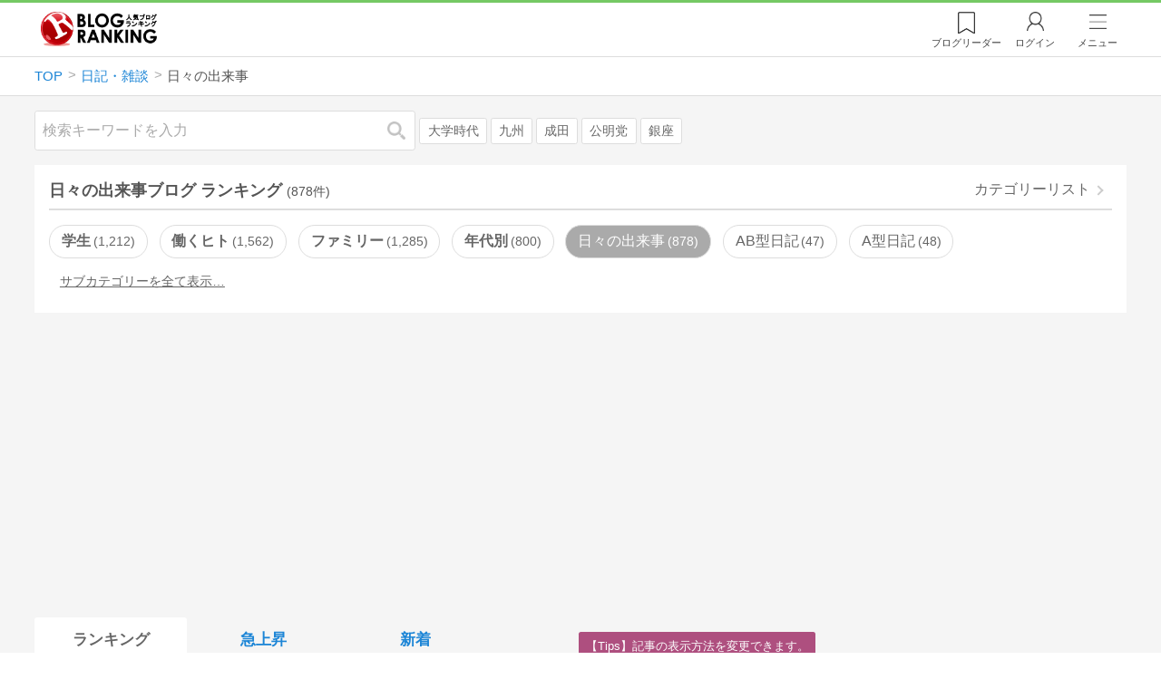

--- FILE ---
content_type: text/html; charset=utf-8
request_url: https://blog.with2.net/link/?1982572:9200
body_size: 1075
content:
<!DOCTYPE html>
<html>
<head>
<!meta http-equiv="Refresh" content="3;URL=/ranking/9200">
<meta name="viewport" content="width=device-width, initial-scale=1, minimum-scale=1, maximum-scale=5, user-scalable=yes">
<meta http-equiv="Pragma" content="no-cache">
<meta http-equiv="Cache-Control" content="no-cache">
<meta http-equiv="expires" content="Sun, 10 Jan 1990 01:01:01 GMT">
<title>人気ブログランキング</title>
</head>
<body>
<script type="text/javascript">
<!--

	var width  = window.innerWidth;
	var height = window.innerHeight;
	var c = "b0431b46159c13228cdeca72b19dde";
	var post = {"sid":1982572,"cid":"9200","tag":0,"t":1769823795,"r":"","noin":0};

	var url = "\/link\/enter";
	if( window.parent && window.parent != window.self ){
		url += '&pe=1';
	}else if( width < 240 || height < 400 ){
		url += '&wh=1';
	}else{
		post.c = c;
	}

	// not in
	if( post.noin ){
		jump();
	}else{
		enter();
	}

	// enter
	function enter() {
		let form = new FormData();
		Object.keys(post).forEach((k) => {
			form.append(k, post[k]);
		});
		fetch(url, {
			method : 'POST',
			body   : form
		})
		.then((response) => {
			if (!response.ok) {
				throw new Error('Network response was not OK');
			}
			return response.json();
		})
		.then((data) => {
			jump();
		})
		.catch((error) => {
			console.error(error);
			jump();
		});
	}

	function jump() {
		location.replace("\/ranking\/9200");
		return false;
	}

//-->
</script>
<noscript>
<div style="width:98%; background-color:white; margin:1em auto;">
人気ブログランキングへ投票しています。<br>
自動的にページが切り替わらない場合は<a href="/ranking/9200" onClick="return jump();">ここをクリック</a>してください。<br>
<br>
<a href="/">TOPページへ</a>
</div>
</noscript>
</body>
</html>


--- FILE ---
content_type: text/html; charset=utf-8
request_url: https://blog.with2.net/ranking/9200
body_size: 40153
content:
<!DOCTYPE html>
<html lang="ja" prefix="og: http://ogp.me/ns#">
<head>
<meta http-equiv="Content-type" content="text/html; charset=utf-8"/>
<meta name="viewport" content="width=device-width, initial-scale=1, minimum-scale=1, maximum-scale=5, user-scalable=yes">
<meta name="referrer" content="unsafe-url"/>
<meta name="description" content="日々の出来事のブログをランキング形式で表示します。リアルタイムで更新中。人気のブログがすぐに見つかります。">
<meta property="og:locale" content="ja_JP">
<meta property="og:type" content="website">
<meta property="og:url" content="https://blog.with2.net/ranking/9200">
<meta property="og:title" content="日々の出来事ブログ ランキング">
<meta property="og:description" content="数多くの日々の出来事ブログが参加しているブログ総合サイト。いつでも最新のランキングを見ることができます。参加者も随時募集しています。">
<meta property="og:site_name" content="人気ブログランキング">
<meta property="og:image" content="https://blog.with2.net/img/4/1200x630_logo.png">
<meta property="og:image:width" content="1200">
<meta property="og:image:height" content="675">
<!-- Google tag (gtag.js) -->
<script async src="https://www.googletagmanager.com/gtag/js?id=G-QYYDN28S9K"></script>
<script>
  window.dataLayer = window.dataLayer || [];
  function gtag(){dataLayer.push(arguments);}
  gtag('js', new Date());

  gtag('config', 'G-QYYDN28S9K');
</script>
<link rel="stylesheet" type="text/css" href="/css/4/base.4.19.css" /><link rel="stylesheet" type="text/css" href="/css/4/page/ranking.4.02.css" /><link rel="stylesheet" type="text/css" href="/css/4/page/ranking/pc.4.17.css" /><link rel="stylesheet" type="text/css" href="//ajax.googleapis.com/ajax/libs/jqueryui/1.13.2/themes/base/jquery-ui.css" /><link rel="stylesheet" type="text/css" href="/css/icon/icon-sns.css" />
<script type="text/javascript" charset="UTF-8" src="/js/jquery.3.5.1.js"></script><script type="text/javascript" charset="UTF-8" src="/inc-file/js/679947" ></script><script type="text/javascript" src="/js/4/jquery.vote.4.00.js" ></script><script type="text/javascript" src="/js/4/jquery.tag.4.02.js" ></script><script type="text/javascript" src="/js/4/jquery.referrer-rank.4.01.js" ></script>


<title>日々の出来事ランキング | 日記・雑談ブログ - 人気ブログランキング</title>
<link rel="icon" href="/favicon.ico" type="image/vnd.microsoft.icon" />
<script>
jQuery(function($){

	// jQueryオブジェクトロード確認
	const INTERVAL = 100;
	$.checkPlugin = function(names, timeout) {
		let defer = new $.Deferred;
		setTimeout(function(){
			checkLoaded(defer, names, timeout);
		}, 0);
		return defer.promise();
	};

	function checkLoaded(defer, names, timeout, count) {
		let loaded = 0;
		if( ! count ) count = 0;
		for(let i = 0; i < names.length; i++){
			let name = names[i];
			if( $.fn[name] || $[name] ) loaded++;
		}
		if( loaded == names.length ){
			defer.resolve();
		}else if( timeout && count * INTERVAL > timeout ){
			defer.reject();
			console.error('[checkPlugin] timeout : ' + names.join(','));
		}else{
			setTimeout(function(){
				checkLoaded(defer, names, timeout, count+1);
			}, INTERVAL);
		}
	}


	// scroll for header
	let header = $('#svc-header');
	let header_h = header.height();
	$(window).on('scroll.header', function() {
		let top = $(window).scrollTop();
		if( top < header_h ){
			header.removeClass('move');
		}else{
			header.addClass('move');
		}
	});


	// unread
	let unread_widget = $('<div class="unread"></div>');
	let unread_timer = null;
	$('#svc-header .menu .reader').append(unread_widget);
	$.setUnread = function() {
		clearTimeout(unread_timer);
		let url = '/rest/bookmark2/unread';
		return $.ajax({
			type     : "POST",
			url      : url,
			data     : null,
			dataType : 'json',
			timeout  : 12000
		})
		.done(function(data){
			unread_show(data.response);
			unread_timer = setTimeout(function(){ $.setUnread(); }, 1000 * 90);
		})
		.fail(function(jqXHR, textStatus, errorThrown){
			let msg = '未読件数取得に失敗しました。';
			if( jqXHR.responseJSON && jqXHR.responseJSON.error ){
				msg = jqXHR.responseJSON.error.description;
			}
			if( ! msg && errorThrown ) msg = errorThrown;
			console.error(msg);
		});
	}
	function unread_show(count) {
		if( navigator.setAppBadge ) navigator.setAppBadge(count);
		if( count ){
			unread_widget.text(count);
			unread_widget.addClass('show');
		}else{
			unread_widget.removeClass('show');
		}
	}
	$.setUnread();

});
</script>
<script async src="https://pagead2.googlesyndication.com/pagead/js/adsbygoogle.js"
     crossorigin="anonymous"></script><script>
  (adsbygoogle = window.adsbygoogle || []).push({
    google_ad_client: "ca-pub-9745878946796737",
    enable_page_level_ads: true,
    overlays: {bottom: true}
  });
</script>
<script>

  // ----------------------------------------------------
  // APS initialize
  // ----------------------------------------------------
!function(a9,a,p,s,t,A,g){if(a[a9])return;function q(c,r){a[a9]._Q.push([c,r])}a[a9]={init:function(){q("i",arguments)},fetchBids:function(){q("f",arguments)},setDisplayBids:function(){},targetingKeys:function(){return[]},_Q:[]};A=p.createElement(s);A.async=!0;A.src=t;g=p.getElementsByTagName(s)[0];g.parentNode.insertBefore(A,g)}("apstag",window,document,"script","//c.amazon-adsystem.com/aax2/apstag.js");

  // initialize apstag and have apstag set bids on the googletag slots when they are returned to the page
  apstag.init({
    pubID: "3934",
    adServer: 'googletag'
  });

</script>
<script async type="text/javascript" src="/js/prebid10.10.0.js"></script>



<!-- Ad Manager -->
<script async="async" src="https://securepubads.g.doubleclick.net/tag/js/gpt.js"></script>
<script>
	window.googletag = window.googletag || {cmd: []};
</script>

<script>
  var gam_units = {};
  googletag.cmd.push(function() {
    gam_units["c4c83d4b"] = googletag.defineSlot("/9168897/BlogRanking//E1(ADS_OK)", [[336,280],[300,250],[320,180]], "div-gpt-ad-c4c83d4b-0").addService(googletag.pubads());
gam_units["bd0b7d0d"] = googletag.defineSlot("/9168897/BlogRanking//E2(ADS_OK)", [[336,280],[300,250],[320,180]], "div-gpt-ad-bd0b7d0d-0").addService(googletag.pubads());
gam_units["224bb536"] = googletag.defineSlot("/9168897/BlogRanking//SideW2(ADS_OK)", [[300,600]], "div-gpt-ad-224bb536-0").addService(googletag.pubads());

    googletag.pubads().setTargeting("AdSense",["OK"]);
googletag.pubads().setTargeting("cid",["9000","9200"]);
googletag.pubads().setTargeting("tree",["small"]);
googletag.pubads().setTargeting("big_category",["9000"]);
googletag.pubads().setTargeting("test_AB",["A"]);
googletag.pubads().setTargeting("test_Ratio",["2"]);

    
    googletag.pubads().disableInitialLoad();

    googletag.pubads().enableSingleRequest();
    googletag.enableServices();
  });
</script>

<script>
jQuery(function($){

	// set all timeout
	var HW_DONE = false
	var HW_TIMER = setTimeout(function(){
		if( HW_DONE ) return;
		console.error('[ERROR: (DFP)HeaderWriter] Promise is timed out.');
		HeaderWriter_done();
	}, 5000);

	function HeaderWriter_done() {
		if( HW_DONE ){
			return;
		}
		HW_DONE = true;
		googletag.cmd.push(function() {
			googletag.pubads().refresh();
		});
	}

	$.when(HeaderWriter_func0(), HeaderWriter_func1())
	.done(function() {
		HeaderWriter_done();
	})
	.fail(function(e) {
		if( e ){
			console.error("[HeaderWriter Error!!] " + e);
		}else{
			console.log("[HeaderWriter Error!] rejeted Promise.");
		}
		HeaderWriter_done();
	});

/***
	if( typeof Promise == 'function' && Promise.all ){
		Promise.all([HeaderWriter_func0(), HeaderWriter_func1()])
		.then(function() { HeaderWriter_done() })
		.catch(function(e) {
			console.error(e);
			HeaderWriter_done();
		});
	}else{
		clearTimeout(HW_TIMER);
		console.log('[Warning: (DFP)HeaderWriter] not supported Promise.');
		HeaderWriter_done();
	}
***/

	function HeaderWriter_func0() {
	
  var DEFER = $.Deferred();
  var TIMER = setTimeout(function() {
	DEFER.reject("timeout of ApsInitialHeader");
    }, 3950);

  // request the bids for the four googletag slots
  apstag.fetchBids({
    slots: [{"slotID":"div-gpt-ad-c4c83d4b-0","slotName":"\/9168897\/BlogRanking\/\/E1(ADS_OK)","sizes":[[336,280],[300,250],[320,180]]},{"slotID":"div-gpt-ad-bd0b7d0d-0","slotName":"\/9168897\/BlogRanking\/\/E2(ADS_OK)","sizes":[[336,280],[300,250],[320,180]]},{"slotID":"div-gpt-ad-224bb536-0","slotName":"\/9168897\/BlogRanking\/\/SideW2(ADS_OK)","sizes":[[300,600]]}],
    timeout: 3900
  }, function(bids) {

    // clear timer
    clearTimeout(TIMER);

    // set apstag bids, then trigger the first request to DFP
    googletag.cmd.push(function() {
      apstag.setDisplayBids();
    });

    DEFER.resolve({
      type: 'aps',
      bids: bids || []
    });

  });

  return DEFER.promise();

}
function HeaderWriter_func1() {
	
	var PREBID_DEFER = $.Deferred();

	var PREBID_TIMEOUT = 3900;
	var FAILSAFE_TIMEOUT = 3950;
	var PREBID_TIMER = null;

	window.pbjs = window.pbjs || {};
	pbjs.que = pbjs.que || [];

	// 粒度
	var customConfigObject = {
		buckets: [
			{
				precision: 0,
				min: 0,
				max: 200,
				increment: 1
			},
			{
				precision: 0,
				min: 200,
				max: 300,
				increment: 5
			},
			{
				precision: 0,
				min: 300,
				max: 500,
				increment: 10
			},
			{
				precision: 0,
				min: 500,
				max: 2000,
				increment: 50
			}
		]
	};

	// Unitを定義
	var pbAdUnits = [{"code":"div-gpt-ad-c4c83d4b-0","mediaTypes":{"banner":{"sizes":[[336,280],[300,250],[320,180]]}},"bids":[{"bidder":"appnexus","params":{"placementId":19089942}},{"bidder":"logicad","params":{"tid":"Qkzq"}},{"bidder":"microad","params":{"spot":"300098b1d12a9607f9773f404ed36c5c"}},{"bidder":"openx","params":{"delDomain":"at-with-d.openx.net","unit":"541058387"}},{"bidder":"yieldone","params":{"placementId":"90322"}}]},{"code":"div-gpt-ad-bd0b7d0d-0","mediaTypes":{"banner":{"sizes":[[336,280],[300,250],[320,180]]}},"bids":[{"bidder":"appnexus","params":{"placementId":19089943}},{"bidder":"logicad","params":{"tid":"GpK2"}},{"bidder":"microad","params":{"spot":"4235009a8daf0a2d3e3e85bedaca9bfc"}},{"bidder":"openx","params":{"delDomain":"at-with-d.openx.net","unit":"541058388"}},{"bidder":"yieldone","params":{"placementId":"90323"}}]},{"code":"div-gpt-ad-224bb536-0","mediaTypes":{"banner":{"sizes":[[300,600]]}},"bids":[{"bidder":"appnexus","params":{"placementId":19089947}},{"bidder":"logicad","params":{"tid":"JgYj"}},{"bidder":"microad","params":{"spot":"36aac138adbf7ff303d5bd258ce8e8d0"}},{"bidder":"openx","params":{"delDomain":"at-with-d.openx.net","unit":"541058397"}},{"bidder":"yieldone","params":{"placementId":"90328"}}]}];

	// in case PBJS doesn't load
	PREBID_TIMER = setTimeout(function() {
		PREBID_DEFER.reject('[PrebidWriter] timed out.');
		try{
			let label = 'timeout';
			gtag('event', 'base', {
				event_category : 'prebid',
				event_label    : label
			});
		}catch(e){ console.log(e); }
	}, FAILSAFE_TIMEOUT);

	// request
	pbjs.que.push(function() {

		// units
		pbjs.addAdUnits(pbAdUnits);

		// config
		pbjs.setConfig({
			debug: false,
			priceGranularity: customConfigObject,
			currency: {
				adServerCurrency: 'JPY',
				conversionRateFile: 'https://currency.prebid.org/latest.json',
				bidderCurrencyDefault: {
					creteo: 'JPY'
				},
				defaultRates: {
					USD: {
						JPY: 110,
					}
				}
			},
			userSync: {
				userIds: [{
					name: "criteo"
				}]
			}
		});

		// net,gross
		pbjs.bidderSettings = {
			criteo: {
				//bidCpmAdjustment : (bidCpm) => bidCpm * 0.85,
			}
		};

		// request bidder
		pbjs.requestBids({
			bidsBackHandler: function(result) {
				pbInitAdserver(result);
			},
			timeout: PREBID_TIMEOUT
		});

	});

	function pbInitAdserver(result) {
		if (pbjs.initAdserverSet) retrun;
		pbjs.initAdserverSet = true;
		googletag.cmd.push(function() {
			pbjs.que.push(function() {
				pbjs.setTargetingForGPTAsync();
				clearTimeout(PREBID_TIMER);
				PREBID_DEFER.resolve({
					type: 'prebid',
					result: result || []
				});
			});
		});
	}

	return PREBID_DEFER.promise();

}


});
</script>
<style>
.jq-tips-desc {
	text-align:center;
}
</style>
<script>
jQuery(function($){

	let list = $('#ranking ul.rank');
	if( $('li', list).length > 2 ){
		$.checkPlugin(['followItem'], 200)
		.done(function(){
			viewTips();
			if( viewSettingTips() ){
				// show view setting tips
			}else if( viewModeTips() ){
				// show mode tips
			}
		});
	}

	function viewTips() {
		if( ! StorageUtility.useLocal() ) return;
		let sg = new StorageUtility('rank.pc.');
		let tipno = sg.getLocal('tipno');
		if( ! tipno ) tipno = 0;
		if( tipno <= 0 ){
			sg.setLocal('tipno', tipno + 1);
			$('.follow-btn',list).tips({
				text: '【TIPS】気になるブログをフォロー。\n登録は不要！すぐ使えます。',
				position : {
					my: 'center bottom-3',
					at: 'center top'
				},
				arrow : 'bottom'
			});
		}
	}

	function viewSettingTips() {
		let vsWidget = $('.view-set-buttons');
		if( ! StorageUtility.useLocal() ) return false;
		let sg = new StorageUtility('rank.sp.');
		let tipno = sg.getLocal('view-setting-tips');
		if( ! tipno ) tipno = 0;
		if( tipno > 0 ) return false;
		sg.setLocal('view-setting-tips', 1);

		vsWidget.tips({
			text:'【Tips】記事の表示方法を変更できます。',
			position : {
				my: 'center bottom-3',
				at: 'center top'
			},
			arrow : 'bottom',
			timeout:15
		});

		return true;
	}

	function viewModeTips() {
		let vsWidget = $('.header-tab ul li:nth-child(2)');
		if( ! StorageUtility.useLocal() ) return false;
		let sg = new StorageUtility('rank.sp.');
		let tipno = sg.getLocal('view-setting-tips');
		if( ! tipno ) tipno = 0;
		if( tipno != 1 ) return false;
		sg.setLocal('view-setting-tips', 2);

		vsWidget.tips({
			size: 85,
			text:'【Tips】人気記事・最新記事を確認！',
			position : {
				my: 'center bottom',
				at: 'center top-3'
			},
			arrow : 'bottom',
			timeout:15
		});

		return true;
	}

});
</script>

</head><body class="">



<header id="svc-header">
<div class="wrapper">
	<div class="logo "><a href="/" title="人気ブログランキング">人気ブログランキング</a></div>
	<nav>
		<div class="menu">
			<a href="/reader" class="reader" class="reader"><span class="nosp">ブログ</span>リーダー</a>
			
			<a href="/login" class="my">ログイン</a>
<a href="#menu" class="select">メニュー</a>
<section id="header-menu">
	<div class="menu-title">メニュー</div>
<div class="profile">
	<a class="join" href="/join">ランキングに参加</a>
	<a href="/my">ログイン</a>
</div>
<form class="search" action="/search" method="get">
	<input type="hidden" name="enc" value="utf-8">
	<input type="search" name="q" placeholder="検索キーワードを入力">
	<button type="submit">検索</button>
</form>
<ul class="menu-list">
		<li class=" "><a href="/join">新規登録</a></li>	<li class=" "><a href="/login">ログイン</a></li>	<li class=" "><a href="/reader">ブログリーダー</a></li>	<li class=" "><a href="/category">カテゴリ一覧</a></li>	<li class=" "><a href="/trends">話題のキーワード</a></li>	<li class=" "><a href="/votes">投票・アンケート</a></li>	<li class=" "><a href="/history/item">最近見た記事の履歴</a></li>	<li class=" "><a href="/history/review">読んだ記事の履歴</a></li>	<li class=" "><a href="/help">ヘルプ</a></li>	<li class=" "><a href="/">TOPページ</a></li>
</ul><div class="menu-title">関連サービス</div>
<ul class="menu-list">
		<li class=" "><a href="https://blogcircle.jp">ブログサークル</a></li><li class="none"></li>
</ul>
	<a class="close">メニューを閉じる</a>
	<div class="closer"></div>
</section>
<script>
jQuery(function($){

	var MENU = $('#header-menu');
	var TIMER = null;
	var HISTORY_CACHE = true;

	$('header .menu .select, #header-menu').on('mouseenter', function(){
		clearTimeout(TIMER);
	})
	.on('mouseleave', function(){
		clearTimeout(TIMER);
		if( $(window).width() > 600 ){
			TIMER = setTimeout(closeMenu, 1500);
		}
	});
	$('header .menu .select').on('click', function(){
		clearTimeout(TIMER);
		if( MENU.is(':visible') ){
			closeMenu();
		}else{
			openMenu();
		}
		return false;
	});

	// click event
	$('#header-menu').on('click', 'a', function(e){
		try{
			let e = $(this);
			let ttl = e.text();
			let href = e.attr('href');

			let li = e.closest('li');
			let ul = li.closest('.menu-list');
			if( ul.length == 0 ) return;
			let idx_ul = ul.prevAll('ul').length;
			let idx_li = li.prevAll('li').length;

			let labels = ['UL:' + idx_ul, 'LI:' + idx_li, ttl, href];
			let label = labels.join(', ');
			gtag('event', 'menu-click', {
				event_category : 'header-menu',
				event_label    : label,
				transport_type : 'beacon'
			});
		}catch(e){ console.log(e); }
	});

	$('bodydummy').on('touchstart.header-menu', function(e){
		if( ! MENU.is(':visible') ) return true;
		var y = 0;
		if( e.originalEvent.touches ){
			y = e.originalEvent.touches[0].pageY;
		}else{
			y = e.pageY;
		}
		if( y > MENU.offset().top + MENU.height() + 150 ){
			clearTimeout(TIMER);
			closeMenu();
		}
		return true;
	});

	$('#header-menu .close, #header-menu .closer').on('click', function(){
		clearTimeout(TIMER);
		closeMenu();
	});

	function openMenu() {
		if( MENU.is(':hidden') ){
			if( $('.history', MENU).length == 0 || ! HISTORY_CACHE ){
				setHistory();
				HISTORY_CACHE = true;
			}
		}
		$('body').addClass('header-menu-open');
		MENU.trigger('menuopen', []);
		MENU.slideDown(300);

		// analytics event
		try{
			let label = '';
			gtag('event', 'menu-open', {
				event_category : 'ranking',
				event_label    : label
			});
		}catch(e){ console.log(e); }
	}

	function closeMenu() {
		MENU.slideUp(300);
		$('body').removeClass('header-menu-open');
	}

	// history
	$('body').on('click', 'a', function(e) {
		if( $(e.target).closest('#svc-header').length == 0 ) HISTORY_CACHE = false;
	});

	function setHistory() {
		let win = $('\
<style>\
#header-menu .history {\
	--bd-line: 1px solid #ddd;\
	border:var(--bd-line);\
	border-width:0 1px;\
	background-color:white;\
\
	a.history-item {\
		display:block;\
		text-align:center;\
		padding:1.2em .8em;\
		color:#666;\
		border-top:var(--bd-line);\
		&::after {\
			display:inline-block;\
			content:">";\
			margin-left:.3em;\
			transform:scaleX(.6) scaleY(1.3);\
			color:#999;\
		}\
	}\
}\
#header-menu .history .menu-title {\
	position:relative;\
}\
#header-menu .history .menu-title .clear {\
	display:inline-block;\
	cursor:pointer;\
	position:absolute;\
	background-color:white;\
	border-radius:.2em;\
	border:1px solid #aaa;\
	vertical-align:middle;\
	padding:0 .5em;\
	line-height:1.8;\
	top:22%;\
	right:.5em;\
	color:#666;\
	text-decoration:none;\
}\
#header-menu .history ul {\
	display:block;\
}\
#header-menu .history ul li {\
	flex:none;\
	width:auto;\
}\
#header-menu .history ul li > * {\
	display:unset;\
	padding:unset;\
}\
#header-menu .history ul li .jq-history-blog {\
	display:flex;\
	padding:.5em;\
}\
#header-menu .history .jq-history-none,\
#header-menu .history .jq-history-loader {\
	padding:1.2em .5em;\
}\
#header-menu .history .jq-history-next {\
	background-color:inherit;\
	color:steelblue;\
	margin:0;\
	border-width:0 1px;\
	border-radius:0;\
	width:100%;\
	max-width:unset;\
}\
#header-menu .history ul li {\
	border:none;\
}\
#header-menu .history ul li:not(:last-child) {\
	border-bottom:var(--bd-line);\
}\
#header-menu .history .jq-history-ttl {\
	color:#666;\
}\
#header-menu .history .follow .jq-follow-btn {\
	margin:0 .5em;\
	font-size:.95em;\
}\
</style>\
<div class="history">\
	<div class="menu-title">閲覧ブログ<a class="clear">消去</a></div>\
	<div class="history-widget"></div>\
	<a class="history-item" href="/history/item">最近見た記事の履歴</a>\
</div>\
');
		let widget = $('.history-widget', win);
		let next = $('.history', MENU).next();
		if( next.length == 0 ) next = $('.close', MENU);
		$('.history', MENU).remove();
		widget.empty().history({
			cache : HISTORY_CACHE
		});
		next.before(win);
	}

	$('#header-menu').on('click', '.history .menu-title .clear', function(){
		let widget = $('.history .history-widget');
		widget.history('clear');
	});

});
</script>
		</div>
	</nav>
</div>
</header>

<!-- breadcrumbs -->
<div class="breadcrumbs">
<div class="wrapper">
	<ul><li><a href="/" title="TOP" itemprop="url" class="block "><span>TOP</span></a></li><li><a href="/ranking/9000" title="日記・雑談" itemprop="url" class="block "><span>日記・雑談</span></a></li><li><div class="block "><span title="日々の出来事">日々の出来事</span></div></li></ul><!-- schema json -->
<script type="application/ld+json">
{"@context":"https:\/\/schema.org","@type":"BreadcrumbList","itemListElement":[{"@type":"ListItem","position":1,"name":"TOP","item":"https:\/\/blog.with2.net\/"},{"@type":"ListItem","position":2,"name":"\u65e5\u8a18\u30fb\u96d1\u8ac7","item":"https:\/\/blog.with2.net\/ranking\/9000"},{"@type":"ListItem","position":3,"name":"\u65e5\u3005\u306e\u51fa\u6765\u4e8b","item":"https:\/\/blog.with2.net\/ranking\/9200"}]}
</script>

</div>
</div>

<!-- #main -->
<main>

<!-- wrapper -->
<div class="wrapper">

<!-- mode wrapper -->
<div class="mode-wrapper mode-ranking">

<style>
#thumb .jq-follow-items-widget {
}
#thumb .jq-follow-items-widget.jq-follow-ttl-image .jq-follow-list {
	grid-template-columns:repeat(4,1fr);
	gap:.2em;
}
#thumb .jq-follow-items-widget.jq-follow-ttl-image .jq-follow-list > li {
	border:none;
	min-width:auto;
}
#thumb .jq-follow-items-widget.jq-follow-ttl-image .jq-follow-link {
	margin:1px;
}
#thumb .jq-follow-items-widget.jq-follow-ttl-image .jq-follow-image {
	background-size:136%;
	border-radius:.2em;
}
#thumb .jq-follow-items-widget.jq-follow-ttl-image .jq-follow-image::before {
	padding-top:100%;
}
#thumb .jq-follow-items-widget .jq-follow-next {
	font-size:.9em;
}
#thumb .jq-follow-items-widget .jq-follow-load {
	margin-top:.5em;
}
</style>

<div class="rank-header">
	<section class="search">
	<form action="/search" method="get">
		<input type="search" name="q" placeholder="検索キーワードを入力">
		<button type="submit" title="検索">検索</button>
	</form>
	<div class="trend">
		<a href="/trends/9000/%E5%A4%A7%E5%AD%A6%E6%99%82%E4%BB%A3" title="話題:大学時代">大学時代</a>
<a href="/trends/9000/%E4%B9%9D%E5%B7%9E" title="話題:九州">九州</a>
<a href="/trends/9000/%E6%88%90%E7%94%B0" title="話題:成田">成田</a>
<a href="/trends/9000/%E5%85%AC%E6%98%8E%E5%85%9A" title="話題:公明党">公明党</a>
<a href="/trends/9000/%E9%8A%80%E5%BA%A7" title="話題:銀座">銀座</a>

	</div>
</section>

</div>

<section class="category-menu no1 hide">
	<header>
		<h1>日々の出来事ブログ ランキング<span class="count">(878件)</span></h1>
		<a class="sub" href="/category/9000">カテゴリーリスト</a>
	</header>
	<ul>
		<li class=" parent ">
	<a href="/ranking/9010">学生<span class="count">1,212</span></a>
</li>
<li class=" parent ">
	<a href="/ranking/9020">働くヒト<span class="count">1,562</span></a>
</li>
<li class=" parent ">
	<a href="/ranking/9002">ファミリー<span class="count">1,285</span></a>
</li>
<li class=" parent ">
	<a href="/ranking/9008">年代別<span class="count">800</span></a>
</li>
<li class="now  ">
	<a href="/ranking/9200">日々の出来事<span class="count">878</span></a>
</li>
<li class="  ">
	<a href="/ranking/9268">AB型日記<span class="count">47</span></a>
</li>
<li class="  ">
	<a href="/ranking/9265">A型日記<span class="count">48</span></a>
</li>
<li class="  hide">
	<a href="/ranking/9266">B型日記<span class="count">59</span></a>
</li>
<li class="  hide">
	<a href="/ranking/9267">O型日記<span class="count">83</span></a>
</li>
<li class="  hide">
	<a href="/ranking/9271">おでかけ日記<span class="count">169</span></a>
</li>
<li class="  hide">
	<a href="/ranking/9203">おもしろ日記<span class="count">234</span></a>
</li>
<li class="  hide">
	<a href="/ranking/9280">お気楽日記<span class="count">202</span></a>
</li>
<li class="  hide">
	<a href="/ranking/9250">ぐうたら日記<span class="count">157</span></a>
</li>
<li class="  hide">
	<a href="/ranking/9111">つぶやき<span class="count">584</span></a>
</li>
<li class="  hide">
	<a href="/ranking/9307">ひとりごと<span class="count">217</span></a>
</li>
<li class="  hide">
	<a href="/ranking/9273">ほのぼの日記<span class="count">230</span></a>
</li>
<li class="  hide">
	<a href="/ranking/9309">インドア日記<span class="count">17</span></a>
</li>
<li class="  hide">
	<a href="/ranking/9185">ガールズトーク<span class="count">27</span></a>
</li>
<li class="  hide">
	<a href="/ranking/9238">ジャニヲタ日記<span class="count">24</span></a>
</li>
<li class="  hide">
	<a href="/ranking/9221">セレブ日記<span class="count">18</span></a>
</li>
<li class="  hide">
	<a href="/ranking/9308">ダメ人間日記<span class="count">100</span></a>
</li>
<li class="  hide">
	<a href="/ranking/9253">ツンデレ日記<span class="count">3</span></a>
</li>
<li class="  hide">
	<a href="/ranking/9306">ドタバタ日記<span class="count">30</span></a>
</li>
<li class="  hide">
	<a href="/ranking/9202">ニート日記<span class="count">137</span></a>
</li>
<li class="  hide">
	<a href="/ranking/9006">ネガティブ日記<span class="count">72</span></a>
</li>
<li class="  hide">
	<a href="/ranking/9258">ハッピー日記<span class="count">115</span></a>
</li>
<li class="  hide">
	<a href="/ranking/9216">バツイチ日記<span class="count">41</span></a>
</li>
<li class="  hide">
	<a href="/ranking/9234">バンギャ日記<span class="count">3</span></a>
</li>
<li class="  hide">
	<a href="/ranking/1027">ボイスブログ<span class="count">5</span></a>
</li>
<li class="  hide">
	<a href="/ranking/9156">ポジティブ日記<span class="count">156</span></a>
</li>
<li class="  hide">
	<a href="/ranking/9312">メンヘラ日記<span class="count">36</span></a>
</li>
<li class="  hide">
	<a href="/ranking/9004">リタイア日記<span class="count">89</span></a>
</li>
<li class="  hide">
	<a href="/ranking/9072">交換日記<span class="count">25</span></a>
</li>
<li class="  hide">
	<a href="/ranking/9302">備忘録・雑記<span class="count">335</span></a>
</li>
<li class="  hide">
	<a href="/ranking/9239">元ヤン日記<span class="count">7</span></a>
</li>
<li class="  hide">
	<a href="/ranking/9233">外国人日記<span class="count">24</span></a>
</li>
<li class="  hide">
	<a href="/ranking/9075">夢日記<span class="count">171</span></a>
</li>
<li class="  hide">
	<a href="/ranking/9160">妄想日記<span class="count">72</span></a>
</li>
<li class="  hide">
	<a href="/ranking/9294">引きこもり日記<span class="count">81</span></a>
</li>
<li class="  hide">
	<a href="/ranking/9251">思い出日記<span class="count">96</span></a>
</li>
<li class="  hide">
	<a href="/ranking/9269">愚痴・ボヤキ日記<span class="count">109</span></a>
</li>
<li class="  hide">
	<a href="/ranking/9240">歴女日記<span class="count">17</span></a>
</li>
<li class="  hide">
	<a href="/ranking/9070">毒舌日記<span class="count">180</span></a>
</li>
<li class="  hide">
	<a href="/ranking/9257">気まぐれ日記<span class="count">508</span></a>
</li>
<li class="  hide">
	<a href="/ranking/9316">独身日記<span class="count">86</span></a>
</li>
<li class="  hide">
	<a href="/ranking/9299">獄中日記<span class="count">11</span></a>
</li>
<li class="  hide">
	<a href="/ranking/9292">理系女子日記<span class="count">6</span></a>
</li>
<li class="  hide">
	<a href="/ranking/9223">社畜日記<span class="count">45</span></a>
</li>
<li class="  hide">
	<a href="/ranking/9300">禁欲日記<span class="count">15</span></a>
</li>
<li class="  hide">
	<a href="/ranking/9304">秘密の日記<span class="count">33</span></a>
</li>
<li class="  hide">
	<a href="/ranking/9296">笑い話<span class="count">34</span></a>
</li>
<li class="  hide">
	<a href="/ranking/9050">絵日記<span class="count">435</span></a>
</li>
<li class="  hide">
	<a href="/ranking/9241">美魔女日記<span class="count">20</span></a>
</li>
<li class="  hide">
	<a href="/ranking/9295">脱・引きこもり日記<span class="count">34</span></a>
</li>
<li class="  hide">
	<a href="/ranking/9176">自問自答日記<span class="count">85</span></a>
</li>
<li class="  hide">
	<a href="/ranking/9303">自己満日記<span class="count">133</span></a>
</li>
<li class="  hide">
	<a href="/ranking/9301">自虐日記<span class="count">11</span></a>
</li>
<li class="  hide">
	<a href="/ranking/9249">英語日記<span class="count">54</span></a>
</li>
<li class="  hide">
	<a href="/ranking/9001">貧乏日記<span class="count">239</span></a>
</li>
<li class="  hide">
	<a href="/ranking/9305">赤裸々日記<span class="count">33</span></a>
</li>
<li class="  hide">
	<a href="/ranking/9155">酔っぱらい日記<span class="count">63</span></a>
</li>
<li class="  hide">
	<a href="/ranking/9145">おたく(ヲタク)日記<span class="count">160</span></a>
</li>
<li class="  hide">
	<a href="/ranking/9220">リア充日記<span class="count">27</span></a>
</li>
<li class="  hide">
	<a href="/ranking/9219">喪女日記<span class="count">36</span></a>
</li>
<li class="  hide">
	<a href="/ranking/9165">腐女子日記<span class="count">79</span></a>
</li>
<li class="  hide">
	<a href="/ranking/9218">腐男子日記<span class="count">7</span></a>
</li>
<li class="  hide">
	<a href="/ranking/9259">オネエ日記<span class="count">9</span></a>
</li>
<li class="  hide">
	<a href="/ranking/9183">ニューハーフ日記<span class="count">26</span></a>
</li>
<li class="  hide">
	<a href="/ranking/9040">その他<span class="count">1,223</span></a>
</li>

	</ul>
</section>

<script>
jQuery(function($){

	// サブカテゴリを表示するリンクを設定
	let ul = $('.category-menu.no1');
	let list = $('> ul', ul);
	let target = $('.hide', list).eq(0);
	let open = $('\
<li class="open">\
	<a href="#">サブカテゴリーを全て表示…</a>\
</li>\
');
	open.on('click', function() {
		ul.removeClass('hide');
		$('> li', list).slideDown();
		$(this).remove();
		return false;
	});

	if( ul.hasClass('hide') ){
		target.before(open);
	}

});
</script>


<div class="ads-a">
	<!-- PC3/A -->
<div style="min-height:280px;">
<ins class="adsbygoogle"
     style="display:block"
     data-ad-client="ca-pub-9745878946796737"
     data-ad-slot="4525040819"
     data-ad-format="auto"
     data-full-width-responsive="true"></ins>
<script>
     (adsbygoogle = window.adsbygoogle || []).push({});
</script>
</div>
</div>

<section id="ranking" class="">

	<article class="view-1">

		<style>
.header-tab ul li.new {
	position:relative;
	&:not(.now)::after {
		content:"new!";
		font-size:.8em;
		letter-spacing:-.03em;
		display:inline-block;
		position:absolute;
		right:calc(50% - 3.5em);
		transform:scale(.8,.9);
		top:-.15em;
		color:red;
	}
}
</style>
<div class="header-tab">
	<ul><li class="now ">
	<a href="/ranking/9200" title="ランキング">ランキング</a>
</li><li class=" ">
	<a href="/ranking/9200/popular" title="急上昇">急上昇</a>
</li><li class=" ">
	<a href="/ranking/9200/item" title="新着">新着</a>
</li></ul>
</div>

		<div class="rank-body">
			<div class="view-setting">
	<div class="view-set-buttons">
		<a class="view2 select" data-view="2">
			<svg class="icon" width="16" height="16" xmlns="http://www.w3.org/2000/svg" viewBox="0 0 240 240"><rect class="cls-1" y="140" width="100" height="100"/><rect class="cls-1" x="140" y="140" width="100" height="100"/><rect class="cls-1" width="100" height="100"/><rect class="cls-1" x="140" width="100" height="100"/></svg>
			<span>画像表示</span>
		</a>
		<a class="view1 " data-view="1">
			<svg class="icon" width="16" height="16" xmlns="http://www.w3.org/2000/svg" viewBox="0 0 340 340"><rect class="cls-1" y="297" width="212" height="43"/><rect class="cls-1" x="297" y="297" width="43" height="43"/><rect class="cls-1" y="198" width="340" height="42"/><rect class="cls-1" y="99" width="340" height="42"/><rect class="cls-1" width="42" height="42"/><rect class="cls-1" x="86" width="254" height="42"/></svg>
			<!svg class="icon" width="25" height="25" viewBox="0,0,90,90" xmlns="http://www.w3.org/2000/svg"><g id="Layer_1"><title>Layer 1</title><rect stroke-width="0" id="svg_2" height="10" width="10" y="10" x="10"/><rect stroke-width="0" id="svg_3" height="10" width="50" y="10" x="30"/><rect stroke-width="0" id="svg_4" height="10" width="70" y="30" x="10"/><rect stroke-width="0" id="svg_5" height="10" width="70" y="50" x="10"/><rect stroke-width="0" id="svg_6" height="10" width="50" y="70" x="10"/><rect stroke-width="0" id="svg_7" height="10" width="10" y="70" x="70"/></g></svg>
			<span>文字表示</span>
		</a>
	</div>
</div>
<script>
jQuery(function($){

	// ----------------------------------------------
	// 表示方法
	// ----------------------------------------------
	let viewSettingWidget = $('.view-set-buttons');
	let viewSettingButton = $('a', viewSettingWidget);
	let targetWidget = $('article');
	let localName = "rank-sp-view";
	let tipsData = {
		position : {
			my: 'center bottom-3',
			at: 'center top'
		},
		background:'rgb(124 151 179 / 90%)',
		timeout: 2,
		hideClose: true
	};
	viewSettingButton.on('click', function(e) {
		let target = $(this);
		let isDefault = target.data('default');
		let view = target.data('view');

		viewSettingButton.removeClass('select');
		target.addClass('select');
		target.data('default', false);

		targetWidget.removeClass('view-1 view-2');
		targetWidget.addClass('view-' + view);
		setView(view);

		if( ! isDefault ){
			viewSettingWidget.tips('close');
			let txt = $('span',target).text() + 'に切り替えました';
			viewSettingWidget.tips($.extend(true, tipsData, {text:txt}));

			try{
				let name = 'cid:';
				let label = 'view:' + view;
				gtag('event', name, {
					event_category : 'view-change',
					event_label    : label
				});
			}catch(e){ console.log(e); }

		}

		e.preventDefault();
		e.stopPropagation();
	});

	function setView(id) {
		if( 'localStorage' in window ){
			window.localStorage.setItem(localName, String(id));
		}
		$.checkPlugin(['dialog'])
		.done(function(){
			$.cookie(localName, id, {
				expires : 21,
				domain  : location.hostname,
				path    : '/'
			});
		});
	}

	function getView() {
		if( !('localStorage' in window) ) return;
		let val = window.localStorage.getItem(localName);
		return val;
	}

	// 現在の設定を取得
	let view = getView();
	if( ! view ) view = null;

	// default
	if( ! view ){
		// set default
		view = '2';
		setView(view);
	}

	// 初期表示セット
	viewSettingButton.filter('.view' + view)
	.data('default',true)
	.trigger('click', []);


});
</script>

			<ul class="rank">
	<li class="rank-item update rank1 rankupdown rankup">
	<a name="1"></a>
	<a href="/out.php?id=1864773&url=http%3A%2F%2Fameblo.jp%2Fhiroyuki20160811" target="_blank" class="link">
		<div class="rankno">
			<span>1</span>
			<img alt="1位のイメージ" src="/image/thumb/1864773/i" loading="eager">
		</div>
		<div class="site">
			<div class="title">世知辛い世の中をゆる〜く漂う雇われ人の雑記帳</div>
			<div class="msg">日々あった出来事などをゆる〜く書いています。</div>
		</div>
	</a>

	<ul class="items " data-sid="1864773"><li>
	<a class="item" href="/out.php?id=1864773&url=https%3A%2F%2Fameblo.jp%2Fhiroyuki20160811%2Fentry-12954989128.html" target="_blank" data-id="20260130,11410" title="日々雑感 ～こんな所にも「家計直撃3兄弟」の影が・・・～ ">
		<div class="item-thumb"><img src="https://image.with2.net/image/blog-item/20260130/11410" loading="eager" alt="日々雑感 ～こんな所にも「家計直撃3兄弟…"></div>
		<div class="desc">
			<div class="title">日々雑感 ～こんな所にも「家計直撃3兄弟」の影が・・・～ </div>
			<div class="time" timeview="1769742155">2026/01/30 12:02</div>
		</div>
	</a>
</li><li>
	<a class="item" href="/out.php?id=1864773&url=https%3A%2F%2Fameblo.jp%2Fhiroyuki20160811%2Fentry-12954778720.html" target="_blank" data-id="20260127,24199" title="束の間だった冬日和 準備完了と言わんばかりに寒気が再び南下し真冬の寒さへ">
		<div class="item-thumb"><img src="https://image.with2.net/image/blog-item/20260127/24199" loading="eager" alt="束の間だった冬日和 準備完了と言わんばか…"></div>
		<div class="desc">
			<div class="title">束の間だった冬日和 準備完了と言わんばかりに寒気が再び南下し真冬の寒さへ</div>
			<div class="time" timeview="1769516811">2026/01/27 21:26</div>
		</div>
	</a>
</li><li>
	<a class="item" href="/out.php?id=1864773&url=https%3A%2F%2Fameblo.jp%2Fhiroyuki20160811%2Fentry-12954435598.html" target="_blank" data-id="20260124,21929" title="日々雑感 ～買っても当たらないけど、買わないと当たらない 人の心をくすぐるゴールドカラー～ ">
		<div class="item-thumb"><img src="https://image.with2.net/image/blog-item/20260124/21929" loading="eager" alt="日々雑感 ～買っても当たらないけど、買わ…"></div>
		<div class="desc">
			<div class="title">日々雑感 ～買っても当たらないけど、買わないと当たらない 人の心をくすぐるゴールドカラー～ </div>
			<div class="time" timeview="1769253764">2026/01/24 20:22</div>
		</div>
	</a>
</li><li>
	<a class="item" href="/out.php?id=1864773&url=https%3A%2F%2Fameblo.jp%2Fhiroyuki20160811%2Fentry-12954246850.html" target="_blank" data-id="20260122,26305" title="冬将軍が声高らかに宣言 「大寒過ぎた今こそ、働いて 働いて 働いて・・・」">
		<div class="item-thumb"><img src="https://image.with2.net/image/blog-item/20260122/26305" loading="eager" alt="冬将軍が声高らかに宣言 「大寒過ぎた今こ…"></div>
		<div class="desc">
			<div class="title">冬将軍が声高らかに宣言 「大寒過ぎた今こそ、働いて 働いて 働いて・・・」</div>
			<div class="time" timeview="1769088704">2026/01/22 22:31</div>
		</div>
	</a>
</li><li>
	<a class="item" href="/out.php?id=1864773&url=https%3A%2F%2Fameblo.jp%2Fhiroyuki20160811%2Fentry-12954021117.html" target="_blank" data-id="20260120,23478" title="日々雑感 ～時代と共に変化する入試制度 5年後の姿は果たして・・・～">
		<div class="item-thumb"><img src="https://image.with2.net/image/blog-item/20260120/23478" loading="eager" alt="日々雑感 ～時代と共に変化する入試制度 …"></div>
		<div class="desc">
			<div class="title">日々雑感 ～時代と共に変化する入試制度 5年後の姿は果たして・・・～</div>
			<div class="time" timeview="1768908915">2026/01/20 20:35</div>
		</div>
	</a>
</li></ul>

	<div class="tags" data-sid="1864773"></div>

	<div class="footer">
		<a href="/blog/1864773" class="site" title="ブログ情報ページ">
			<div class="thumb">
				<img alt="ID:1864773" src="/image/thumb/1864773/i" loading="eager"/>
			</div>
			<div class="info">
				<div class="up">
					<span class="id">1864773</span>
					<span class="follower">41</span>
				</div>
				<ul class="point">
				<li>週間IN:<span>890</span></li>
				<li>週間OUT:<span>940</span></li>
				<li>月間IN:<span>2980</span></li>
				<li class="updown"><svg class="arrow" loading="lazy" viewBox="0 0 512 512" style="max-width:2em;max-height:2em;"><use href="#arrow-icon"/></svg></li>
				</ul>
			</div>
		</a>
		<div class="follow">
			<a class="follow-btn" href="/reader" data-id="1864773" title="フォロー">フォロー</a>
		</div>
	</div>
</li>
<li class="ads native">
<ins class="adsbygoogle"
     style="display:block"
     data-ad-client="ca-pub-9745878946796737"
     data-ad-slot="1769364310"
     data-ad-format="auto"
     data-full-width-responsive="true"></ins>
<script>
     (adsbygoogle = window.adsbygoogle || []).push({});
</script>
</li>
<li class="rank-item rank2 rankupdown rankup">
	<a name="2"></a>
	<a href="/out.php?id=2070351&url=https%3A%2F%2Fwww.chotto-siesta.com%2F" target="_blank" class="link">
		<div class="rankno">
			<span>2</span>
			<img alt="2位のイメージ" src="/image/thumb/2070351/i" loading="eager">
		</div>
		<div class="site">
			<div class="title">ちょっと、シエスタ</div>
			<div class="msg">離婚、子育て、墓じまい、相続放棄、断捨離、家の売却、人生の大仕事が終わりシンプルで毎日お昼寝できる暮らしを送りたい60歳、元おひとりさまブログ。</div>
		</div>
	</a>

	<ul class="items " data-sid="2070351"><li>
	<a class="item" href="/out.php?id=2070351&url=https%3A%2F%2Fwww.chotto-siesta.com%2Fentry%2F2026%2F01%2F30%2F090800" target="_blank" data-id="20260130,7710" title="ブログを断捨離したあとに・・・">
		<div class="item-thumb"><img src="https://image.with2.net/image/blog-item/20260130/7710" loading="eager" alt="ブログを断捨離したあとに・・・"></div>
		<div class="desc">
			<div class="title">ブログを断捨離したあとに・・・</div>
			<div class="time" timeview="1769731680">2026/01/30 09:08</div>
		</div>
	</a>
</li><li>
	<a class="item" href="/out.php?id=2070351&url=https%3A%2F%2Fwww.chotto-siesta.com%2Fentry%2F2026%2F01%2F29%2F084800" target="_blank" data-id="20260129,7742" title="家賃も外食も常識をリセットする2026年">
		<div class="item-thumb"><img src="https://image.with2.net/image/blog-item/20260129/7742" loading="eager" alt="家賃も外食も常識をリセットする2026年"></div>
		<div class="desc">
			<div class="title">家賃も外食も常識をリセットする2026年</div>
			<div class="time" timeview="1769644080">2026/01/29 08:48</div>
		</div>
	</a>
</li><li>
	<a class="item" href="/out.php?id=2070351&url=https%3A%2F%2Fwww.chotto-siesta.com%2Fentry%2F2026%2F01%2F28%2F084800" target="_blank" data-id="20260128,7364" title="2026年東京の賃貸事情、相変わらず高いっ！">
		<div class="item-thumb"><img src="https://image.with2.net/image/blog-item/20260128/7364" loading="eager" alt="2026年東京の賃貸事情、相変わらず高い…"></div>
		<div class="desc">
			<div class="title">2026年東京の賃貸事情、相変わらず高いっ！</div>
			<div class="time" timeview="1769557680">2026/01/28 08:48</div>
		</div>
	</a>
</li><li>
	<a class="item" href="/out.php?id=2070351&url=https%3A%2F%2Fwww.chotto-siesta.com%2Fentry%2F2026%2F01%2F27%2F084800" target="_blank" data-id="20260127,7238" title="パンダがいなくなる日、誰も見てなかった日">
		<div class="item-thumb"><img src="https://image.with2.net/image/blog-item/20260127/7238" loading="eager" alt="パンダがいなくなる日、誰も見てなかった日"></div>
		<div class="desc">
			<div class="title">パンダがいなくなる日、誰も見てなかった日</div>
			<div class="time" timeview="1769471280">2026/01/27 08:48</div>
		</div>
	</a>
</li><li>
	<a class="item" href="/out.php?id=2070351&url=https%3A%2F%2Fwww.chotto-siesta.com%2Fentry%2F2026%2F01%2F26%2F084800" target="_blank" data-id="20260126,7474" title="結婚は人生の分岐点と結婚のメリット">
		<div class="item-thumb"><img src="https://image.with2.net/image/blog-item/20260126/7474" loading="eager" alt="結婚は人生の分岐点と結婚のメリット"></div>
		<div class="desc">
			<div class="title">結婚は人生の分岐点と結婚のメリット</div>
			<div class="time" timeview="1769384880">2026/01/26 08:48</div>
		</div>
	</a>
</li></ul>

	<div class="tags" data-sid="2070351"></div>

	<div class="footer">
		<a href="/blog/2070351" class="site" title="ブログ情報ページ">
			<div class="thumb">
				<img alt="ID:2070351" src="/image/thumb/2070351/i" loading="eager"/>
			</div>
			<div class="info">
				<div class="up">
					<span class="id">2070351</span>
					<span class="follower">34</span>
				</div>
				<ul class="point">
				<li>週間IN:<span>450</span></li>
				<li>週間OUT:<span>660</span></li>
				<li>月間IN:<span>2030</span></li>
				<li class="updown"><svg class="arrow" loading="lazy" viewBox="0 0 512 512" style="max-width:2em;max-height:2em;"><use href="#arrow-icon"/></svg></li>
				</ul>
			</div>
		</a>
		<div class="follow">
			<a class="follow-btn" href="/reader" data-id="2070351" title="フォロー">フォロー</a>
		</div>
	</div>
</li>
<li class="rank-item update rank3 rankupdown rankup">
	<a name="3"></a>
	<a href="/out.php?id=2132402&url=https%3A%2F%2Fcomeonbros.hatenablog.com%2F" target="_blank" class="link">
		<div class="rankno">
			<span>3</span>
			<img alt="3位のイメージ" src="/image/thumb/2132402/i" loading="eager">
		</div>
		<div class="site">
			<div class="title">これからなにしよう</div>
			<div class="msg">還暦過ぎました。その日その日に感じたこと考えたこと思ったことを綴っていきたいと思います。実質定年を迎えたようなものですが、転職して新たな仕事をしておりますので、自由な時間を得るのは、まだ先のことになりそうです。</div>
		</div>
	</a>

	<ul class="items " data-sid="2132402"><li>
	<a class="item" href="/out.php?id=2132402&url=https%3A%2F%2Fcomeonbros.hatenablog.com%2Fentry%2F2026%2F01%2F31%2F000000" target="_blank" data-id="20260131,823" title="既読スルー可">
		<div class="item-thumb"><img src="https://image.with2.net/image/blog-item/20260131/823" loading="eager" alt="既読スルー可"></div>
		<div class="desc">
			<div class="title">既読スルー可</div>
			<div class="time" timeview="1769785200">2026/01/31 00:00</div>
		</div>
	</a>
</li><li>
	<a class="item" href="/out.php?id=2132402&url=https%3A%2F%2Fcomeonbros.hatenablog.com%2Fentry%2F2026%2F01%2F30%2F000000" target="_blank" data-id="20260130,5638" title="１月20日（火）身辺雑記「ブラックはあかんで」">
		<div class="item-thumb"><img src="https://image.with2.net/image/blog-item/20260130/5638" loading="eager" alt="１月20日（火）身辺雑記「ブラックはあか…"></div>
		<div class="desc">
			<div class="title">１月20日（火）身辺雑記「ブラックはあかんで」</div>
			<div class="time" timeview="1769698800">2026/01/30 00:00</div>
		</div>
	</a>
</li><li>
	<a class="item" href="/out.php?id=2132402&url=https%3A%2F%2Fcomeonbros.hatenablog.com%2Fentry%2F2026%2F01%2F29%2F000000" target="_blank" data-id="20260129,3932" title="１月19日（月）身辺雑記「うどん県の余韻と、え、動物病院にしたん？」">
		<div class="item-thumb"><img src="https://image.with2.net/image/blog-item/20260129/3932" loading="eager" alt="１月19日（月）身辺雑記「うどん県の余韻…"></div>
		<div class="desc">
			<div class="title">１月19日（月）身辺雑記「うどん県の余韻と、え、動物病院にしたん？」</div>
			<div class="time" timeview="1769612400">2026/01/29 00:00</div>
		</div>
	</a>
</li><li>
	<a class="item" href="/out.php?id=2132402&url=https%3A%2F%2Fcomeonbros.hatenablog.com%2Fentry%2F2026%2F01%2F28%2F000000" target="_blank" data-id="20260128,445" title="友だち、いねぇなぁ">
		<div class="item-thumb"><img src="https://image.with2.net/image/blog-item/20260128/445" loading="eager" alt="友だち、いねぇなぁ"></div>
		<div class="desc">
			<div class="title">友だち、いねぇなぁ</div>
			<div class="time" timeview="1769526000">2026/01/28 00:00</div>
		</div>
	</a>
</li><li>
	<a class="item" href="/out.php?id=2132402&url=https%3A%2F%2Fcomeonbros.hatenablog.com%2Fentry%2F2026%2F01%2F27%2F000000" target="_blank" data-id="20260127,5240" title="１月17日（土）身辺雑記「かみさんの年４回の大きな楽しみ」">
		<div class="item-thumb"><img src="https://image.with2.net/image/blog-item/20260127/5240" loading="eager" alt="１月17日（土）身辺雑記「かみさんの年４…"></div>
		<div class="desc">
			<div class="title">１月17日（土）身辺雑記「かみさんの年４回の大きな楽しみ」</div>
			<div class="time" timeview="1769439600">2026/01/27 00:00</div>
		</div>
	</a>
</li></ul>

	<div class="tags" data-sid="2132402"></div>

	<div class="footer">
		<a href="/blog/2132402" class="site" title="ブログ情報ページ">
			<div class="thumb">
				<img alt="ID:2132402" src="/image/thumb/2132402/i" loading="eager"/>
			</div>
			<div class="info">
				<div class="up">
					<span class="id">2132402</span>
					<span class="follower">28</span>
				</div>
				<ul class="point">
				<li>週間IN:<span>420</span></li>
				<li>週間OUT:<span>410</span></li>
				<li>月間IN:<span>1590</span></li>
				<li class="updown"><svg class="arrow" loading="lazy" viewBox="0 0 512 512" style="max-width:2em;max-height:2em;"><use href="#arrow-icon"/></svg></li>
				</ul>
			</div>
		</a>
		<div class="follow">
			<a class="follow-btn" href="/reader" data-id="2132402" title="フォロー">フォロー</a>
		</div>
	</div>
</li>
<li class="rank-item update rank rankupdown rankup">
	<a name="4"></a>
	<a href="/out.php?id=1395381&url=https%3A%2F%2Famenouzmet.hatenablog.com" target="_blank" class="link">
		<div class="rankno">
			<span>4</span>
			<img alt="4位のイメージ" src="/image/thumb/1395381/i" loading="eager">
		</div>
		<div class="site">
			<div class="title">雲は完璧な姿だと思う。。</div>
			<div class="msg">千変万化、自由自在。現れ消える雲が好き。晴れ、のち珈琲。所により神社。トトロ時々アインシュタイン。</div>
		</div>
	</a>

	<ul class="items " data-sid="1395381"><li>
	<a class="item" href="/out.php?id=1395381&url=https%3A%2F%2Famenouzmet.hatenablog.com%2Fentry%2F2026%2F01%2F31%2F005611" target="_blank" data-id="20260131,1131" title="イランのこと">
		<div class="item-thumb"><img src="https://image.with2.net/image/blog-item/20260131/1131" loading="eager" alt="イランのこと"></div>
		<div class="desc">
			<div class="title">イランのこと</div>
			<div class="time" timeview="1769788571">2026/01/31 00:56</div>
		</div>
	</a>
</li><li>
	<a class="item" href="/out.php?id=1395381&url=https%3A%2F%2Famenouzmet.hatenablog.com%2Fentry%2F2026%2F01%2F27%2F001328" target="_blank" data-id="20260127,543" title="怖いですのぉぉ。。">
		<div class="item-thumb"><img src="https://image.with2.net/image/blog-item/20260127/543" loading="eager" alt="怖いですのぉぉ。。"></div>
		<div class="desc">
			<div class="title">怖いですのぉぉ。。</div>
			<div class="time" timeview="1769440408">2026/01/27 00:13</div>
		</div>
	</a>
</li><li>
	<a class="item" href="/out.php?id=1395381&url=https%3A%2F%2Famenouzmet.hatenablog.com%2Fentry%2F2026%2F01%2F23%2F000843" target="_blank" data-id="20260123,341" title="月を読む 6">
		<div class="item-thumb"><img src="https://image.with2.net/image/blog-item/20260123/341" loading="eager" alt="月を読む 6"></div>
		<div class="desc">
			<div class="title">月を読む 6</div>
			<div class="time" timeview="1769094523">2026/01/23 00:08</div>
		</div>
	</a>
</li><li>
	<a class="item" href="/out.php?id=1395381&url=https%3A%2F%2Famenouzmet.hatenablog.com%2Fentry%2F2026%2F01%2F19%2F000541" target="_blank" data-id="20260119,355" title="月を読む 5">
		<div class="item-thumb"><img src="https://image.with2.net/image/blog-item/20260119/355" loading="eager" alt="月を読む 5"></div>
		<div class="desc">
			<div class="title">月を読む 5</div>
			<div class="time" timeview="1768748741">2026/01/19 00:05</div>
		</div>
	</a>
</li><li>
	<a class="item" href="/out.php?id=1395381&url=https%3A%2F%2Famenouzmet.hatenablog.com%2Fentry%2F2026%2F01%2F15%2F000321" target="_blank" data-id="20260115,263" title="月を読む 4">
		<div class="item-thumb"><img src="https://image.with2.net/image/blog-item/20260115/263" loading="eager" alt="月を読む 4"></div>
		<div class="desc">
			<div class="title">月を読む 4</div>
			<div class="time" timeview="1768403001">2026/01/15 00:03</div>
		</div>
	</a>
</li></ul>

	<div class="tags" data-sid="1395381"></div>

	<div class="footer">
		<a href="/blog/1395381" class="site" title="ブログ情報ページ">
			<div class="thumb">
				<img alt="ID:1395381" src="/image/thumb/1395381/i" loading="eager"/>
			</div>
			<div class="info">
				<div class="up">
					<span class="id">1395381</span>
					<span class="follower">47</span>
				</div>
				<ul class="point">
				<li>週間IN:<span>370</span></li>
				<li>週間OUT:<span>200</span></li>
				<li>月間IN:<span>1820</span></li>
				<li class="updown"><svg class="arrow" loading="lazy" viewBox="0 0 512 512" style="max-width:2em;max-height:2em;"><use href="#arrow-icon"/></svg></li>
				</ul>
			</div>
		</a>
		<div class="follow">
			<a class="follow-btn" href="/reader" data-id="1395381" title="フォロー">フォロー</a>
		</div>
	</div>
</li>
<li class="rank-item update rank rankupdown rankup">
	<a name="5"></a>
	<a href="/out.php?id=313478&url=http%3A%2F%2Ftoshi330.jugem.jp%2F" target="_blank" class="link">
		<div class="rankno">
			<span>5</span>
			<img alt="5位のイメージ" src="/image/thumb/313478/i" loading="eager">
		</div>
		<div class="site">
			<div class="title">弱小ランナーとし</div>
			<div class="msg">2025年でランキングブログを卒業しました。頑張る自分は好き。でも練習は嫌い(^^;そんな似非(？)ランナーが愛犬チョコ(♀)と一緒に走ります。大会よりも観光ランのために練習しています♪</div>
		</div>
	</a>

	<ul class="items " data-sid="313478"><li>
	<a class="item" href="/out.php?id=313478&url=https%3A%2F%2Ftoshi330.jugem.jp%2F%3Feid%3D7330" target="_blank" data-id="20260130,22323" title="ゆ〜〜〜〜〜〜くり走る ＆ 自宅建替え・電気会社をどうするか">
		<div class="item-thumb"><img src="https://image.with2.net/image/blog-item/20260130/22323" loading="eager" alt="ゆ〜〜〜〜〜〜くり走る ＆ 自宅建替え・…"></div>
		<div class="desc">
			<div class="title">ゆ〜〜〜〜〜〜くり走る ＆ 自宅建替え・電気会社をどうするか</div>
			<div class="time" timeview="1769770113">2026/01/30 19:48</div>
		</div>
	</a>
</li><li>
	<a class="item" href="/out.php?id=313478&url=https%3A%2F%2Ftoshi330.jugem.jp%2F%3Feid%3D7329" target="_blank" data-id="20260129,22179" title="チョコは一応元気です♪ ＆ 自宅建替え・Wi-Fiルーター">
		<div class="item-thumb"><img src="https://image.with2.net/image/blog-item/20260129/22179" loading="eager" alt="チョコは一応元気です♪ ＆ 自宅建替え・…"></div>
		<div class="desc">
			<div class="title">チョコは一応元気です♪ ＆ 自宅建替え・Wi-Fiルーター</div>
			<div class="time" timeview="1769682765">2026/01/29 19:32</div>
		</div>
	</a>
</li><li>
	<a class="item" href="/out.php?id=313478&url=https%3A%2F%2Ftoshi330.jugem.jp%2F%3Feid%3D7328" target="_blank" data-id="20260128,22911" title="抗癌剤治療・第3クール2回目(翌日)散歩 ＆自宅建替え・光回線と光電話と光TV工事">
		<div class="item-thumb"><img src="https://image.with2.net/image/blog-item/20260128/22911" loading="eager" alt="抗癌剤治療・第3クール2回目(翌日)散歩…"></div>
		<div class="desc">
			<div class="title">抗癌剤治療・第3クール2回目(翌日)散歩 ＆自宅建替え・光回線と光電話と光TV工事</div>
			<div class="time" timeview="1769599798">2026/01/28 20:29</div>
		</div>
	</a>
</li><li>
	<a class="item" href="/out.php?id=313478&url=https%3A%2F%2Ftoshi330.jugem.jp%2F%3Feid%3D7327" target="_blank" data-id="20260127,21961" title="帯状疱疹ワクチン2回目接種後のラン ＆ チョコ2度目の抗癌剤治療・第4クール2回目">
		<div class="item-thumb"><img src="https://image.with2.net/image/blog-item/20260127/21961" loading="eager" alt="帯状疱疹ワクチン2回目接種後のラン ＆ …"></div>
		<div class="desc">
			<div class="title">帯状疱疹ワクチン2回目接種後のラン ＆ チョコ2度目の抗癌剤治療・第4クール2回目</div>
			<div class="time" timeview="1769512320">2026/01/27 20:12</div>
		</div>
	</a>
</li><li>
	<a class="item" href="/out.php?id=313478&url=https%3A%2F%2Ftoshi330.jugem.jp%2F%3Feid%3D7326" target="_blank" data-id="20260126,23076" title="いいね♪ ＆ 映画 “雪風 YUKIKAZE”">
		<div class="item-thumb"><img src="https://image.with2.net/image/blog-item/20260126/23076" loading="eager" alt="いいね♪ ＆ 映画 “雪風 YUKIKA…"></div>
		<div class="desc">
			<div class="title">いいね♪ ＆ 映画 “雪風 YUKIKAZE”</div>
			<div class="time" timeview="1769427360">2026/01/26 20:36</div>
		</div>
	</a>
</li></ul>

	<div class="tags" data-sid="313478"></div>

	<div class="footer">
		<a href="/blog/313478" class="site" title="ブログ情報ページ">
			<div class="thumb">
				<img alt="ID:313478" src="/image/thumb/313478/i" loading="eager"/>
			</div>
			<div class="info">
				<div class="up">
					<span class="id">313478</span>
					<span class="follower">49</span>
				</div>
				<ul class="point">
				<li>週間IN:<span>350</span></li>
				<li>週間OUT:<span>580</span></li>
				<li>月間IN:<span>1670</span></li>
				<li class="updown"><svg class="arrow" loading="lazy" viewBox="0 0 512 512" style="max-width:2em;max-height:2em;"><use href="#arrow-icon"/></svg></li>
				</ul>
			</div>
		</a>
		<div class="follow">
			<a class="follow-btn" href="/reader" data-id="313478" title="フォロー">フォロー</a>
		</div>
	</div>
</li>
<li>
<div class="list-thumb">
	<div class="title">
		<svg class="icon" xmlns="http://www.w3.org/2000/svg" viewBox="0 0 512 512" xml:space="preserve"><path class="st0" d="M78.01 78.01V512H512V78.01H78.01zm394.977 394.977H117.022V117.022h355.965v355.965z"/><path class="st0" d="M142.17 404.714h305.67c3.055 0 5.859-1.676 7.306-4.366 1.448-2.681 1.303-5.95-.381-8.494l-94.854-143.716c-3.84-5.82-10.346-9.316-17.324-9.316-6.971.015-13.476 3.519-17.308 9.355L258.46 349.863l-36.879-41.801c-4.281-4.845-10.574-7.427-17.019-6.962-6.452.457-12.319 3.901-15.861 9.301l-53.464 81.469c-1.676 2.552-1.813 5.805-.365 8.487 1.447 2.688 4.251 4.357 7.298 4.357zM220.065 269.4c23.228 0 42.053-18.824 42.053-42.052 0-23.228-18.825-42.052-42.053-42.052-23.228 0-42.06 18.824-42.06 42.052 0 23.228 18.832 42.052 42.06 42.052z"/><path class="st0" d="M433.99 39.013V0H0v433.99h39.013V39.013h355.965z" loading="lazy"/></svg>
		<h3>最新の記事画像</h3>
	</div>
	<div class="list-thumb-wrap">
		<div class="navi prev done"><svg version="1.1" id="_x32_" xmlns="http://www.w3.org/2000/svg" xmlns:xlink="http://www.w3.org/1999/xlink" x="0px" y="0px" viewBox="0 0 512 512" xml:space="preserve"><style type="text/css">.st0{fill:#4B4B4B;}</style><g><polygon class="st0" points="419.916,71.821 348.084,0 92.084,256.005 348.084,512 419.916,440.178 235.742,256.005 " style="fill: rgb(75, 75, 75);"></polygon></g></svg></div>
		<div id="list-thumb"></div>
		<div class="navi next"><svg version="1.1" id="_x32_" xmlns="http://www.w3.org/2000/svg" xmlns:xlink="http://www.w3.org/1999/xlink" x="0px" y="0px" viewBox="0 0 512 512" xml:space="preserve"><style type="text/css">.st0{fill:#4B4B4B;}</style><g><polygon class="st0" points="163.916,0 92.084,71.822 276.258,255.996 92.084,440.178 163.916,512 419.916,255.996 " style="fill: rgb(75, 75, 75);"></polygon></g></svg></div>
	</div>
</div>
</li>
<script>
jQuery(function($){

	// 新着画像一覧
	let PAGESIZE = 50;
	$(window).on('scroll.t-list', function(){
		$(this).off('.t-list');
		$.checkPlugin(['followItem'])
		.done(function() {
			show();
		});
	});

	// scroll
	let scrPrev = $('.list-thumb .navi.prev');
	let scrNext = $('.list-thumb .navi.next');
	$('.list-thumb .navi').on('click', function(){
		let isPrev = $(this).hasClass('prev');
		let list = $('#list-thumb .jq-follow-list');
		let left = list.data('left');
		let maxLeft = list.get(0).scrollWidth - list.width() + 2;
		let isDone = false;
		let per = 83;
		if( ! left ) left = 0;
		if( isPrev ){
			left -= Math.floor(list.outerWidth() * (per / 100));
			if( left <= 0 ){
				left = 0;
				isDone = true;
			}
		}else{
			left += Math.floor(list.outerWidth() * (per / 100));
			if( left >= maxLeft ){
				left = maxLeft;
				isDone = true;
			}
		}
		list.css('left', '-' + left + 'px');
		list.data('left', left);
		if( isDone ){
			$(this).addClass('done');
		}else{
			$(this).removeClass('done');
		}
		if( isPrev ){
			scrNext.removeClass('done');
		}else{
			scrPrev.removeClass('done');
		}
	});

	function show() {
		let thumb_win = $('#list-thumb');
		thumb_win.on('followitemload', function(e, opt, data) {
			thumb_win.find('a[href="/"]').remove();
			if( data.response.length == 0 ){
				$(this).closest('li').hide();
			}
			if( data.response.length >= PAGESIZE ){
				showNext(opt);
			}
			if( opt.obj.list.children('li:not(.jq-follow-no-item)').length == 0 ){
				$('.list-thumb').hide();
			}
		});
		if( thumb_win.is(':visible') ){
			thumb_win.followItem({
				view     : 3,
				noHeader : true,
				noSite   : true,
				noError  : true,
				more     : false,
				size     : PAGESIZE,
				category : false,
				noItemMsg : '記事が見つかりません。',
				noCheck  : true,
				newBalloon : false,
				footerNew : false,
				params   : {
					nb_cid        : 9200,
					nb_with_img   : 0,
					nb_sid_count  : 3,
					nb_limit_time : 86400 * 100,
				}
			});
		}

		thumb_win.on('click', '.jq-follow-link', function() {
			try{
				let target = $(this).closest('li');
				let label = target.index();
				gtag('event', 'thumb-click', {
					event_category : 'pc-rank',
					event_label    : label
				});
			}catch(e){ console.log(e); }
		});
	}

	function showNext(opt) {

		let next = $('\
<li class="next">\
	<a href="/ranking/9200/item">全て表示</a>\
</li>\
');
		$('.next', opt.obj.list).remove();
		opt.obj.list.append(next);

	}

});
</script>
<li class="rank-item update rank rankupdown rankup">
	<a name="6"></a>
	<a href="/out.php?id=2036731&url=https%3A%2F%2Flunchapi.fc2.net%2F" target="_blank" class="link">
		<div class="rankno">
			<span>6</span>
			<img alt="6位のイメージ" src="/image/thumb/2036731/i" loading="lazy">
		</div>
		<div class="site">
			<div class="title">線路巡礼２</div>
			<div class="msg">美しい線路を紹介するブログです（旧ヤフーブログ）国内海外旅行記、ガーデニングとか日記なのでなんでもありです</div>
		</div>
	</a>

	<ul class="items " data-sid="2036731"><li>
	<a class="item" href="/out.php?id=2036731&url=https%3A%2F%2Flunchapi.fc2.net%2Fblog-entry-8166.html" target="_blank" data-id="20260130,27216" title="クアラルンプール旧市街を見て、再びLCCで帰国しました">
		<div class="item-thumb"><img src="https://image.with2.net/image/blog-item/20260130/27216" loading="lazy" alt="クアラルンプール旧市街を見て、再びLCC…"></div>
		<div class="desc">
			<div class="title">クアラルンプール旧市街を見て、再びLCCで帰国しました</div>
			<div class="time" timeview="1769782350">2026/01/30 23:12</div>
		</div>
	</a>
</li><li>
	<a class="item" href="/out.php?id=2036731&url=https%3A%2F%2Flunchapi.fc2.net%2Fblog-entry-8165.html" target="_blank" data-id="20260130,25012" title="ペトロナスツインタワーに昇りました！当日券を運よくゲット、61歳以上料金です">
		<div class="item-thumb"><img src="https://image.with2.net/image/blog-item/20260130/25012" loading="lazy" alt="ペトロナスツインタワーに昇りました！当日…"></div>
		<div class="desc">
			<div class="title">ペトロナスツインタワーに昇りました！当日券を運よくゲット、61歳以上料金です</div>
			<div class="time" timeview="1769776673">2026/01/30 21:37</div>
		</div>
	</a>
</li><li>
	<a class="item" href="/out.php?id=2036731&url=https%3A%2F%2Flunchapi.fc2.net%2Fblog-entry-8164.html" target="_blank" data-id="20260130,21745" title="クアラルンプールで、バトゥ・ケイブを30分で駆け足観光、ペテロナス・ツイン・タワーの美しすぎる夜景に惚れました">
		<div class="item-thumb"><img src="https://image.with2.net/image/blog-item/20260130/21745" loading="lazy" alt="クアラルンプールで、バトゥ・ケイブを30…"></div>
		<div class="desc">
			<div class="title">クアラルンプールで、バトゥ・ケイブを30分で駆け足観光、ペテロナス・ツイン・タワーの美しすぎる夜景に惚れました</div>
			<div class="time" timeview="1769769187">2026/01/30 19:33</div>
		</div>
	</a>
</li><li>
	<a class="item" href="/out.php?id=2036731&url=https%3A%2F%2Flunchapi.fc2.net%2Fblog-entry-8163.html" target="_blank" data-id="20260130,14725" title="マレー鉄道でバタワースからクアラルンプールまで、50階の部屋と屋上インフィニティプール">
		<div class="item-thumb"><img src="https://image.with2.net/image/blog-item/20260130/14725" loading="lazy" alt="マレー鉄道でバタワースからクアラルンプー…"></div>
		<div class="desc">
			<div class="title">マレー鉄道でバタワースからクアラルンプールまで、50階の部屋と屋上インフィニティプール</div>
			<div class="time" timeview="1769750771">2026/01/30 14:26</div>
		</div>
	</a>
</li><li>
	<a class="item" href="/out.php?id=2036731&url=https%3A%2F%2Flunchapi.fc2.net%2Fblog-entry-8162.html" target="_blank" data-id="20260129,24305" title="ジョージタウンでアート作品三昧、有名壁画とワイヤーアートを全部見ましょう！？">
		<div class="item-thumb"><img src="https://image.with2.net/image/blog-item/20260129/24305" loading="lazy" alt="ジョージタウンでアート作品三昧、有名壁画…"></div>
		<div class="desc">
			<div class="title">ジョージタウンでアート作品三昧、有名壁画とワイヤーアートを全部見ましょう！？</div>
			<div class="time" timeview="1769687325">2026/01/29 20:48</div>
		</div>
	</a>
</li></ul>

	<div class="tags" data-sid="2036731"></div>

	<div class="footer">
		<a href="/blog/2036731" class="site" title="ブログ情報ページ">
			<div class="thumb">
				<img alt="ID:2036731" src="/image/thumb/2036731/i" loading="lazy"/>
			</div>
			<div class="info">
				<div class="up">
					<span class="id">2036731</span>
					<span class="follower">28</span>
				</div>
				<ul class="point">
				<li>週間IN:<span>333</span></li>
				<li>週間OUT:<span>261</span></li>
				<li>月間IN:<span>1026</span></li>
				<li class="updown"><svg class="arrow" loading="lazy" viewBox="0 0 512 512" style="max-width:2em;max-height:2em;"><use href="#arrow-icon"/></svg></li>
				</ul>
			</div>
		</a>
		<div class="follow">
			<a class="follow-btn" href="/reader" data-id="2036731" title="フォロー">フォロー</a>
		</div>
	</div>
</li>
<li class="ads native">
<ins class="adsbygoogle"
     style="display:block"
     data-ad-client="ca-pub-9745878946796737"
     data-ad-slot="4567752191"
     data-ad-format="auto"
     data-full-width-responsive="true"></ins>
<script>
     (adsbygoogle = window.adsbygoogle || []).push({});
</script>
</li>
<li class="rank-item update rank rankupdown rankup">
	<a name="7"></a>
	<a href="/out.php?id=2132139&url=https%3A%2F%2Fn-ojisan70.hatenablog.com%2F" target="_blank" class="link">
		<div class="rankno">
			<span>7</span>
			<img alt="7位のイメージ" src="/image/thumb/2132139/i" loading="lazy">
		</div>
		<div class="site">
			<div class="title">Ｎおじさん の ひとりごと</div>
			<div class="msg">ぶらっと出かけた先で見つけた写真です。 　　　風景・鉄道・花・空・イベント・・・</div>
		</div>
	</a>

	<ul class="items " data-sid="2132139"><li>
	<a class="item" href="/out.php?id=2132139&url=https%3A%2F%2Fn-ojisan70.hatenablog.com%2Fentry%2F2026%2F01%2F31%2F070148" target="_blank" data-id="20260131,8775" title="雪の中を走る 智頭急行電車">
		<div class="item-thumb"><img src="https://image.with2.net/image/blog-item/20260131/8775" loading="lazy" alt="雪の中を走る 智頭急行電車"></div>
		<div class="desc">
			<div class="title">雪の中を走る 智頭急行電車</div>
			<div class="time" timeview="1769810508">2026/01/31 07:01</div>
		</div>
	</a>
</li><li>
	<a class="item" href="/out.php?id=2132139&url=https%3A%2F%2Fn-ojisan70.hatenablog.com%2Fentry%2F2026%2F01%2F30%2F184749" target="_blank" data-id="20260130,25839" title="国際宇宙ステーション '26.1.30">
		<div class="item-thumb"><img src="https://image.with2.net/image/blog-item/20260130/25839" loading="lazy" alt="国際宇宙ステーション '26.1.30"></div>
		<div class="desc">
			<div class="title">国際宇宙ステーション '26.1.30</div>
			<div class="time" timeview="1769766469">2026/01/30 18:47</div>
		</div>
	</a>
</li><li>
	<a class="item" href="/out.php?id=2132139&url=https%3A%2F%2Fn-ojisan70.hatenablog.com%2Fentry%2F2026%2F01%2F30%2F164702" target="_blank" data-id="20260130,18838" title="神戸市 一宮神社 ロウバイ">
		<div class="item-thumb"><img src="https://image.with2.net/image/blog-item/20260130/18838" loading="lazy" alt="神戸市 一宮神社 ロウバイ"></div>
		<div class="desc">
			<div class="title">神戸市 一宮神社 ロウバイ</div>
			<div class="time" timeview="1769759222">2026/01/30 16:47</div>
		</div>
	</a>
</li><li>
	<a class="item" href="/out.php?id=2132139&url=https%3A%2F%2Fn-ojisan70.hatenablog.com%2Fentry%2F2026%2F01%2F30%2F062512" target="_blank" data-id="20260130,7788" title="虚空蔵法輪寺 参拝">
		<div class="item-thumb"><img src="https://image.with2.net/image/blog-item/20260130/7788" loading="lazy" alt="虚空蔵法輪寺 参拝"></div>
		<div class="desc">
			<div class="title">虚空蔵法輪寺 参拝</div>
			<div class="time" timeview="1769721912">2026/01/30 06:25</div>
		</div>
	</a>
</li><li>
	<a class="item" href="/out.php?id=2132139&url=https%3A%2F%2Fn-ojisan70.hatenablog.com%2Fentry%2F2026%2F01%2F29%2F200214" target="_blank" data-id="20260129,24865" title="国際宇宙ステーション '26.1.29">
		<div class="item-thumb"><img src="https://image.with2.net/image/blog-item/20260129/24865" loading="lazy" alt="国際宇宙ステーション '26.1.29"></div>
		<div class="desc">
			<div class="title">国際宇宙ステーション '26.1.29</div>
			<div class="time" timeview="1769684534">2026/01/29 20:02</div>
		</div>
	</a>
</li></ul>

	<div class="tags" data-sid="2132139"></div>

	<div class="footer">
		<a href="/blog/2132139" class="site" title="ブログ情報ページ">
			<div class="thumb">
				<img alt="ID:2132139" src="/image/thumb/2132139/i" loading="lazy"/>
			</div>
			<div class="info">
				<div class="up">
					<span class="id">2132139</span>
					<span class="follower">26</span>
				</div>
				<ul class="point">
				<li>週間IN:<span>330</span></li>
				<li>週間OUT:<span>370</span></li>
				<li>月間IN:<span>1550</span></li>
				<li class="updown"><svg class="arrow" loading="lazy" viewBox="0 0 512 512" style="max-width:2em;max-height:2em;"><use href="#arrow-icon"/></svg></li>
				</ul>
			</div>
		</a>
		<div class="follow">
			<a class="follow-btn" href="/reader" data-id="2132139" title="フォロー">フォロー</a>
		</div>
	</div>
</li>
<li class="rank-item rank rankupdown rankup">
	<a name="8"></a>
	<a href="/out.php?id=2111900&url=https%3A%2F%2Fameblo.jp%2Fyouichi-mitsumori%2F" target="_blank" class="link">
		<div class="rankno">
			<span>8</span>
			<img alt="8位のイメージ" src="/image/thumb/2111900/i" loading="lazy">
		</div>
		<div class="site">
			<div class="title">三森洋一の常識がひっくり返る雑記帳</div>
			<div class="msg">調べたネタの雑記だったり、何やかやの雑記帳</div>
		</div>
	</a>

	<ul class="items " data-sid="2111900"><li>
	<a class="item" href="/out.php?id=2111900&url=https%3A%2F%2Fameblo.jp%2Fyouichi-mitsumori%2Fentry-12954641468.html" target="_blank" data-id="20260127,6712" title="「ゼロでない税率」と「ゼロ税率」そして、免税の「非課税」と「ゼロ税率」について">
		<div class="item-thumb"><img src="https://image.with2.net/image/blog-item/20260127/6712" loading="lazy" alt="「ゼロでない税率」と「ゼロ税率」そして、…"></div>
		<div class="desc">
			<div class="title">「ゼロでない税率」と「ゼロ税率」そして、免税の「非課税」と「ゼロ税率」について</div>
			<div class="time" timeview="1769470200">2026/01/27 08:30</div>
		</div>
	</a>
</li><li>
	<a class="item" href="/out.php?id=2111900&url=https%3A%2F%2Fameblo.jp%2Fyouichi-mitsumori%2Fentry-12953901614.html" target="_blank" data-id="20260120,7394" title="消費税とVATの「ゼロ税率」は「商流の最後の事業者のみ適用」と「戻し税が発生」する！">
		<div class="item-thumb"><img src="https://image.with2.net/image/blog-item/20260120/7394" loading="lazy" alt="消費税とVATの「ゼロ税率」は「商流の最…"></div>
		<div class="desc">
			<div class="title">消費税とVATの「ゼロ税率」は「商流の最後の事業者のみ適用」と「戻し税が発生」する！</div>
			<div class="time" timeview="1768867200">2026/01/20 09:00</div>
		</div>
	</a>
</li><li>
	<a class="item" href="/out.php?id=2111900&url=https%3A%2F%2Fameblo.jp%2Fyouichi-mitsumori%2Fentry-12952771244.html" target="_blank" data-id="20260112,6867" title="三橋経済塾第十五期の塾生募集中！3月に特別講義を担当するので三橋TV分の資料をリライト中">
		<div class="item-thumb"><img src="https://image.with2.net/image/blog-item/20260112/6867" loading="lazy" alt="三橋経済塾第十五期の塾生募集中！3月に特…"></div>
		<div class="desc">
			<div class="title">三橋経済塾第十五期の塾生募集中！3月に特別講義を担当するので三橋TV分の資料をリライト中</div>
			<div class="time" timeview="1768176000">2026/01/12 09:00</div>
		</div>
	</a>
</li><li>
	<a class="item" href="/out.php?id=2111900&url=https%3A%2F%2Fameblo.jp%2Fyouichi-mitsumori%2Fentry-12952399692.html" target="_blank" data-id="20260106,6831" title="偶にはアニメの話題を 1月開始のアニメで視ようと思ってる作品 with 過去作と夏アニメのPV集">
		<div class="item-thumb"><img src="https://image.with2.net/image/blog-item/20260106/6831" loading="lazy" alt="偶にはアニメの話題を 1月開始のアニメで…"></div>
		<div class="desc">
			<div class="title">偶にはアニメの話題を 1月開始のアニメで視ようと思ってる作品 with 過去作と夏アニメのPV集</div>
			<div class="time" timeview="1767655800">2026/01/06 08:30</div>
		</div>
	</a>
</li><li>
	<a class="item" href="/out.php?id=2111900&url=https%3A%2F%2Fameblo.jp%2Fyouichi-mitsumori%2Fentry-12951106229.html" target="_blank" data-id="20251226,6820" title="も一度、整理するアダム・スミスの時代からの転嫁間接税。これって、要は「間接課税」なんだよな">
		<div class="item-thumb"><img src="https://image.with2.net/image/blog-item/20251226/6820" loading="lazy" alt="も一度、整理するアダム・スミスの時代から…"></div>
		<div class="desc">
			<div class="title">も一度、整理するアダム・スミスの時代からの転嫁間接税。これって、要は「間接課税」なんだよな</div>
			<div class="time" timeview="1766705400">2025/12/26 08:30</div>
		</div>
	</a>
</li></ul>

	<div class="tags" data-sid="2111900"></div>

	<div class="footer">
		<a href="/blog/2111900" class="site" title="ブログ情報ページ">
			<div class="thumb">
				<img alt="ID:2111900" src="/image/thumb/2111900/i" loading="lazy"/>
			</div>
			<div class="info">
				<div class="up">
					<span class="id">2111900</span>
					<span class="follower">26</span>
				</div>
				<ul class="point">
				<li>週間IN:<span>320</span></li>
				<li>週間OUT:<span>80</span></li>
				<li>月間IN:<span>1170</span></li>
				<li class="updown"><svg class="arrow" loading="lazy" viewBox="0 0 512 512" style="max-width:2em;max-height:2em;"><use href="#arrow-icon"/></svg></li>
				</ul>
			</div>
		</a>
		<div class="follow">
			<a class="follow-btn" href="/reader" data-id="2111900" title="フォロー">フォロー</a>
		</div>
	</div>
</li>
<li class="rank-item update rank rankupdown rankup">
	<a name="9"></a>
	<a href="/out.php?id=1967134&url=https%3A%2F%2Fmikahibikore.biz" target="_blank" class="link">
		<div class="rankno">
			<span>9</span>
			<img alt="9位のイメージ" src="/image/thumb/1967134/i" loading="lazy">
		</div>
		<div class="site">
			<div class="title">ミカリンの日々是修行</div>
			<div class="msg">マンガ家 堀内三佳の４コマ漫画エッセイ&amp; フォトエッセイです。</div>
		</div>
	</a>

	<ul class="items " data-sid="1967134"><li>
	<a class="item" href="/out.php?id=1967134&url=https%3A%2F%2Fmikahibikore.biz%2F2026%2F01%2F30%2Fpost-22980%2F%3Futm_source%3Drss%26utm_medium%3Drss%26utm_campaign%3Dpost-22980" target="_blank" data-id="20260130,19538" title="ばばの３回忌">
		<div class="item-thumb"><img src="https://image.with2.net/image/blog-item/20260130/19538" loading="lazy" alt="ばばの３回忌"></div>
		<div class="desc">
			<div class="title">ばばの３回忌</div>
			<div class="time" timeview="1769763992">2026/01/30 18:06</div>
		</div>
	</a>
</li><li>
	<a class="item" href="/out.php?id=1967134&url=https%3A%2F%2Fmikahibikore.biz%2F2026%2F01%2F29%2Fpost-22974%2F%3Futm_source%3Drss%26utm_medium%3Drss%26utm_campaign%3Dpost-22974" target="_blank" data-id="20260129,12026" title="投資女子会やるから来ての！">
		<div class="item-thumb"><img src="https://image.with2.net/image/blog-item/20260129/12026" loading="lazy" alt="投資女子会やるから来ての！"></div>
		<div class="desc">
			<div class="title">投資女子会やるから来ての！</div>
			<div class="time" timeview="1769656445">2026/01/29 12:14</div>
		</div>
	</a>
</li><li>
	<a class="item" href="/out.php?id=1967134&url=https%3A%2F%2Fmikahibikore.biz%2F2026%2F01%2F28%2Fpost-22964%2F%3Futm_source%3Drss%26utm_medium%3Drss%26utm_campaign%3Dpost-22964" target="_blank" data-id="20260128,9938" title="仙骨ダイエットその後じゃ！">
		<div class="item-thumb"><img src="https://image.with2.net/image/blog-item/20260128/9938" loading="lazy" alt="仙骨ダイエットその後じゃ！"></div>
		<div class="desc">
			<div class="title">仙骨ダイエットその後じゃ！</div>
			<div class="time" timeview="1769565847">2026/01/28 11:04</div>
		</div>
	</a>
</li><li>
	<a class="item" href="/out.php?id=1967134&url=https%3A%2F%2Fmikahibikore.biz%2F2026%2F01%2F25%2Fpost-22950%2F%3Futm_source%3Drss%26utm_medium%3Drss%26utm_campaign%3Dpost-22950" target="_blank" data-id="20260125,19481" title="わし作のGIF使ってのー">
		<div class="item-thumb"><img src="https://image.with2.net/image/blog-item/20260125/19481" loading="lazy" alt="わし作のGIF使ってのー"></div>
		<div class="desc">
			<div class="title">わし作のGIF使ってのー</div>
			<div class="time" timeview="1769333011">2026/01/25 18:23</div>
		</div>
	</a>
</li><li>
	<a class="item" href="/out.php?id=1967134&url=https%3A%2F%2Fmikahibikore.biz%2F2026%2F01%2F22%2Fpost-22926%2F%3Futm_source%3Drss%26utm_medium%3Drss%26utm_campaign%3Dpost-22926" target="_blank" data-id="20260122,22343" title="4代めピヤホン仁義なき戦い">
		<div class="item-thumb"><img src="https://image.with2.net/image/blog-item/20260122/22343" loading="lazy" alt="4代めピヤホン仁義なき戦い"></div>
		<div class="desc">
			<div class="title">4代めピヤホン仁義なき戦い</div>
			<div class="time" timeview="1769079355">2026/01/22 19:55</div>
		</div>
	</a>
</li></ul>

	<div class="tags" data-sid="1967134"></div>

	<div class="footer">
		<a href="/blog/1967134" class="site" title="ブログ情報ページ">
			<div class="thumb">
				<img alt="ID:1967134" src="/image/thumb/1967134/i" loading="lazy"/>
			</div>
			<div class="info">
				<div class="up">
					<span class="id">1967134</span>
					<span class="follower">62</span>
				</div>
				<ul class="point">
				<li>週間IN:<span>290</span></li>
				<li>週間OUT:<span>390</span></li>
				<li>月間IN:<span>1350</span></li>
				<li class="updown"><svg class="arrow" loading="lazy" viewBox="0 0 512 512" style="max-width:2em;max-height:2em;"><use href="#arrow-icon"/></svg></li>
				</ul>
			</div>
		</a>
		<div class="follow">
			<a class="follow-btn" href="/reader" data-id="1967134" title="フォロー">フォロー</a>
		</div>
	</div>
</li>
<li class="rank-item update rank rankupdown rankup">
	<a name="10"></a>
	<a href="/out.php?id=2114596&url=http%3A%2F%2Fameblo.jp%2Ftama5564%2F" target="_blank" class="link">
		<div class="rankno">
			<span>10</span>
			<img alt="10位のイメージ" src="/image/thumb/2114596/i" loading="lazy">
		</div>
		<div class="site">
			<div class="title">まいまいつぶろの独り言　家、時々外</div>
			<div class="msg">花粉症はひどくなかったが腰痛になった</div>
		</div>
	</a>

	<ul class="items " data-sid="2114596"><li>
	<a class="item" href="/out.php?id=2114596&url=https%3A%2F%2Fameblo.jp%2Ftama5564%2Fentry-12953168886.html" target="_blank" data-id="20260131,8780" title="生きたお金って何ですか？">
		<div class="item-thumb"><img src="https://image.with2.net/image/blog-item/20260131/8780" loading="lazy" alt="生きたお金って何ですか？"></div>
		<div class="desc">
			<div class="title">生きたお金って何ですか？</div>
			<div class="time" timeview="1769810422">2026/01/31 07:00</div>
		</div>
	</a>
</li><li>
	<a class="item" href="/out.php?id=2114596&url=https%3A%2F%2Fameblo.jp%2Ftama5564%2Fentry-12953169586.html" target="_blank" data-id="20260130,14323" title="ちょっと休み 詩吟の歌声に初めて感動した">
		<div class="item-thumb"><img src="https://image.with2.net/image/blog-item/20260130/14323" loading="lazy" alt="ちょっと休み 詩吟の歌声に初めて感動した"></div>
		<div class="desc">
			<div class="title">ちょっと休み 詩吟の歌声に初めて感動した</div>
			<div class="time" timeview="1769724012">2026/01/30 07:00</div>
		</div>
	</a>
</li><li>
	<a class="item" href="/out.php?id=2114596&url=https%3A%2F%2Fameblo.jp%2Ftama5564%2Fentry-12953168883.html" target="_blank" data-id="20260129,6843" title="冬は３つの首プラス１で">
		<div class="item-thumb"><img src="https://image.with2.net/image/blog-item/20260129/6843" loading="lazy" alt="冬は３つの首プラス１で"></div>
		<div class="desc">
			<div class="title">冬は３つの首プラス１で</div>
			<div class="time" timeview="1769637619">2026/01/29 07:00</div>
		</div>
	</a>
</li><li>
	<a class="item" href="/out.php?id=2114596&url=https%3A%2F%2Fameblo.jp%2Ftama5564%2Fentry-12953169391.html" target="_blank" data-id="20260128,11295" title="夕食はイカしゅうまいに餃子の皮のスープ">
		<div class="item-thumb"><img src="https://image.with2.net/image/blog-item/20260128/11295" loading="lazy" alt="夕食はイカしゅうまいに餃子の皮のスープ"></div>
		<div class="desc">
			<div class="title">夕食はイカしゅうまいに餃子の皮のスープ</div>
			<div class="time" timeview="1769551202">2026/01/28 07:00</div>
		</div>
	</a>
</li><li>
	<a class="item" href="/out.php?id=2114596&url=https%3A%2F%2Fameblo.jp%2Ftama5564%2Fentry-12953169398.html" target="_blank" data-id="20260127,16288" title="唐津バスツアー２">
		<div class="item-thumb"><img src="https://image.with2.net/image/blog-item/20260127/16288" loading="lazy" alt="唐津バスツアー２"></div>
		<div class="desc">
			<div class="title">唐津バスツアー２</div>
			<div class="time" timeview="1769464805">2026/01/27 07:00</div>
		</div>
	</a>
</li></ul>

	<div class="tags" data-sid="2114596"></div>

	<div class="footer">
		<a href="/blog/2114596" class="site" title="ブログ情報ページ">
			<div class="thumb">
				<img alt="ID:2114596" src="/image/thumb/2114596/i" loading="lazy"/>
			</div>
			<div class="info">
				<div class="up">
					<span class="id">2114596</span>
					<span class="follower">16</span>
				</div>
				<ul class="point">
				<li>週間IN:<span>290</span></li>
				<li>週間OUT:<span>250</span></li>
				<li>月間IN:<span>1350</span></li>
				<li class="updown"><svg class="arrow" loading="lazy" viewBox="0 0 512 512" style="max-width:2em;max-height:2em;"><use href="#arrow-icon"/></svg></li>
				</ul>
			</div>
		</a>
		<div class="follow">
			<a class="follow-btn" href="/reader" data-id="2114596" title="フォロー">フォロー</a>
		</div>
	</div>
</li>
<li class="ads banner multi"><div>
<!-- PC3/C1 -->
<ins class="adsbygoogle"
     style="display:block"
     data-ad-client="ca-pub-9745878946796737"
     data-ad-slot="8411178450"
     data-ad-format="auto"
     data-full-width-responsive="true"></ins>
<script>
     (adsbygoogle = window.adsbygoogle || []).push({});
</script>
</div>
<div>
<!-- PC3/C2 -->
<ins class="adsbygoogle"
     style="display:block"
     data-ad-client="ca-pub-9745878946796737"
     data-ad-slot="8587218524"
     data-ad-format="auto"
     data-full-width-responsive="true"></ins>
<script>
     (adsbygoogle = window.adsbygoogle || []).push({});
</script>
</div>
</li><li class="rank-item rank rankupdown rankup">
	<a name="11"></a>
	<a href="/out.php?id=1894063&url=https%3A%2F%2Fkanreki.tabikaz.com%2F" target="_blank" class="link">
		<div class="rankno">
			<span>11</span>
			<img alt="11位のイメージ" src="/image/thumb/1894063/i" loading="lazy">
		</div>
		<div class="site">
			<div class="title">自由人の旅</div>
			<div class="msg">還暦爺が、自由気ままな人生の旅を綴ります</div>
		</div>
	</a>

	<ul class="items " data-sid="1894063"><li>
	<a class="item" href="/out.php?id=1894063&url=https%3A%2F%2Fkanreki.tabikaz.com%2F%25e7%25a8%25ae%25e6%258e%25a1%25e3%2582%258a%25e7%25b6%2599%25e7%25b6%259a%25e3%2581%2597%25e3%2581%25a6%25e8%2582%25b2%25e3%2581%25a6%25e3%2581%259f%25e5%25a4%25a7%25e8%25b1%2586%25e3%2581%25a8%25e8%25b5%25a4%25e8%2582%258c%25e3%2581%25ae%25e9%259d%2592%25e9%25a6%2596%25e5%25a4%25a7%25e6%25a0%25b9%25e5%258f%258e%25e7%25a9%25ab" target="_blank" data-id="20260119,14714" title="種採り継続して育てた大豆と赤肌の青首大根収穫｜ひじき大豆たっぷり煮｜無農薬・無肥料・不耕起栽培">
		<div class="item-thumb"><img src="https://image.with2.net/image/blog-item/20260119/14714" loading="lazy" alt="種採り継続して育てた大豆と赤肌の青首大根…"></div>
		<div class="desc">
			<div class="title">種採り継続して育てた大豆と赤肌の青首大根収穫｜ひじき大豆たっぷり煮｜無農薬・無肥料・不耕起栽培</div>
			<div class="time" timeview="1768802100">2026/01/19 14:55</div>
		</div>
	</a>
</li><li>
	<a class="item" href="/out.php?id=1894063&url=https%3A%2F%2Fkanreki.tabikaz.com%2F%25e3%2581%2584%25e3%2581%25a1%25e3%2581%2594%25e7%2585%25ae%25e3%2581%25ae%25e7%25bc%25b6%25e8%25a9%25b0%25e3%2580%2581%25e8%25a3%25bd%25e9%2580%25a0%25e5%25b9%25b4%25e3%2581%258b%25e3%2582%258910%25e5%25b9%25b4%25e7%25b5%258c%25e9%2581%258e%25e3%2581%2597%25e3%2581%25a6%25e3%2582%2582%25e5%2591%25b3%25e3%2581%25ab%25e5%25a4%2589" target="_blank" data-id="20251226,5410" title="いちご煮の缶詰、製造年から10年経過しても味に変化無く食す">
		<div class="item-thumb"><img src="https://image.with2.net/image/blog-item/20251226/5410" loading="lazy" alt="いちご煮の缶詰、製造年から10年経過して…"></div>
		<div class="desc">
			<div class="title">いちご煮の缶詰、製造年から10年経過しても味に変化無く食す</div>
			<div class="time" timeview="1766700708">2025/12/26 07:11</div>
		</div>
	</a>
</li><li>
	<a class="item" href="/out.php?id=1894063&url=https%3A%2F%2Fkanreki.tabikaz.com%2F%25e7%2599%25bd%25e8%258f%259c%25e3%2581%25ae%25e8%258b%2597%25e7%25ab%258b%25e3%2581%25a6%25e3%2581%258b%25e3%2582%2589%25e5%25ae%259a%25e6%25a4%258d%25e5%25be%258c20%25e6%2597%25a5%25e7%259b%25ae%25e3%2581%25ae%25e6%25a7%2598%25e5%25ad%2590%25e9%25a0%2586%25e8%25aa%25bf%25e3%2581%25ab%25e8%2582%25b2%25e3%2581%25a4%25ef%25bd%259c" target="_blank" data-id="20251020,13813" title="白菜の苗立てから定植後20日目の様子順調に育つ｜無農薬・無肥料・不耕起栽培">
		<div class="item-thumb"><img src="https://image.with2.net/image/blog-item/20251020/13813" loading="lazy" alt="白菜の苗立てから定植後20日目の様子順調…"></div>
		<div class="desc">
			<div class="title">白菜の苗立てから定植後20日目の様子順調に育つ｜無農薬・無肥料・不耕起栽培</div>
			<div class="time" timeview="1760928030">2025/10/20 11:40</div>
		</div>
	</a>
</li><li>
	<a class="item" href="/out.php?id=1894063&url=https%3A%2F%2Fkanreki.tabikaz.com%2Ftanemakinasunae-2025" target="_blank" data-id="20250809,32743" title="種蒔きして育てたナス苗から収穫開始｜無農薬・無肥料・不耕起栽培">
		<div class="item-thumb"><img src="https://image.with2.net/image/blog-item/20250809/32743" loading="lazy" alt="種蒔きして育てたナス苗から収穫開始｜無農…"></div>
		<div class="desc">
			<div class="title">種蒔きして育てたナス苗から収穫開始｜無農薬・無肥料・不耕起栽培</div>
			<div class="time" timeview="1754723598">2025/08/09 16:13</div>
		</div>
	</a>
</li><li>
	<a class="item" href="/out.php?id=1894063&url=https%3A%2F%2Fkanreki.tabikaz.com%2F2%25e8%25a2%258b110%25e5%2586%2586%25e3%2581%25ae%25e6%259e%259d%25e8%25b1%2586%25e3%2582%2592%25e5%258f%258e%25e7%25a9%25ab%25e7%259b%25b4%25e5%25be%258c%25e3%2581%25ab%25e9%25a3%259f%25e3%2581%2599%25ef%25bd%259c%25e7%2594%2598%25e3%2581%25bf%25e6%259c%2580%25e9%25ab%2598%25ef%25bd%259c%25e7%2584%25a1%25e8%25be%25b2" target="_blank" data-id="20250729,30320" title="2袋110円の枝豆を収穫直後に食す｜甘み最高｜無農薬・無肥料・不耕起栽培">
		<div class="item-thumb"><img src="https://image.with2.net/image/blog-item/20250729/30320" loading="lazy" alt="2袋110円の枝豆を収穫直後に食す｜甘み…"></div>
		<div class="desc">
			<div class="title">2袋110円の枝豆を収穫直後に食す｜甘み最高｜無農薬・無肥料・不耕起栽培</div>
			<div class="time" timeview="1753768724">2025/07/29 14:58</div>
		</div>
	</a>
</li></ul>

	<div class="tags" data-sid="1894063"></div>

	<div class="footer">
		<a href="/blog/1894063" class="site" title="ブログ情報ページ">
			<div class="thumb">
				<img alt="ID:1894063" src="/image/thumb/1894063/i" loading="lazy"/>
			</div>
			<div class="info">
				<div class="up">
					<span class="id">1894063</span>
					<span class="follower">27</span>
				</div>
				<ul class="point">
				<li>週間IN:<span>280</span></li>
				<li>週間OUT:<span>10</span></li>
				<li>月間IN:<span>1220</span></li>
				<li class="updown"><svg class="arrow" loading="lazy" viewBox="0 0 512 512" style="max-width:2em;max-height:2em;"><use href="#arrow-icon"/></svg></li>
				</ul>
			</div>
		</a>
		<div class="follow">
			<a class="follow-btn" href="/reader" data-id="1894063" title="フォロー">フォロー</a>
		</div>
	</div>
</li>
<li class="rank-item update rank rankupdown rankup">
	<a name="12"></a>
	<a href="/out.php?id=1938721&url=https%3A%2F%2Ftatatoa.info%2F" target="_blank" class="link">
		<div class="rankno">
			<span>12</span>
			<img alt="12位のイメージ" src="/image/thumb/1938721/i" loading="lazy">
		</div>
		<div class="site">
			<div class="title">のんびり行こうよ！たった一度きりの人生なのだから、後悔しな…</div>
			<div class="msg">４０代でセミリタイアしたけど、いったん終了して、フリーランスとして働きだしたおじさんの妻と子供達との日常を綴ります。</div>
		</div>
	</a>

	<ul class="items " data-sid="1938721"><li>
	<a class="item" href="/out.php?id=1938721&url=https%3A%2F%2Ftatatoa.info%2F2026%2F01%2F30%2F%25e7%25a4%25be%25e4%25bc%259a%25e5%25be%25a9%25e5%25b8%25b0%25e3%2581%2597%25e3%2581%25a67%25e5%25b9%25b4%25e7%259b%25ae%25e3%2581%25ae%25e6%2584%259f%25e6%2583%25b3%2F" target="_blank" data-id="20260130,27003" title="社会復帰して7年目の感想">
		<div class="item-thumb"><img src="https://image.with2.net/image/blog-item/20260130/27003" loading="lazy" alt="社会復帰して7年目の感想"></div>
		<div class="desc">
			<div class="title">社会復帰して7年目の感想</div>
			<div class="time" timeview="1769781640">2026/01/30 23:00</div>
		</div>
	</a>
</li><li>
	<a class="item" href="/out.php?id=1938721&url=https%3A%2F%2Ftatatoa.info%2F2026%2F01%2F29%2F%25e4%25bb%258a%25e6%259b%25b4%25e3%2581%25aa%25e3%2581%258c%25e3%2582%2589%25e3%2582%25b9%25e3%2582%25bf%25e3%2583%25bc%25e3%2582%25a6%25e3%2582%25a9%25e3%2583%25bc%25e3%2582%25ba%25e3%2582%2592%25e4%25b8%2580%25e6%25b0%2597%25e3%2581%25ab%25ef%25bc%2593%25e8%25a9%25b1%25e9%2591%2591%25e8%25b3%259e%2F" target="_blank" data-id="20260129,27577" title="今更ながらスターウォーズを一気に３話鑑賞">
		<div class="item-thumb"><img src="https://image.with2.net/image/blog-item/20260129/27577" loading="lazy" alt="今更ながらスターウォーズを一気に３話鑑賞"></div>
		<div class="desc">
			<div class="title">今更ながらスターウォーズを一気に３話鑑賞</div>
			<div class="time" timeview="1769695244">2026/01/29 23:00</div>
		</div>
	</a>
</li><li>
	<a class="item" href="/out.php?id=1938721&url=https%3A%2F%2Ftatatoa.info%2F2026%2F01%2F28%2F%25e4%25ba%2588%25e5%25ae%259a%25e3%2581%258c%25e7%258b%2582%25e3%2581%25a3%25e3%2581%259f%2F" target="_blank" data-id="20260128,26595" title="予定が狂った">
		<div class="item-thumb"><img src="https://image.with2.net/image/blog-item/20260128/26595" loading="lazy" alt="予定が狂った"></div>
		<div class="desc">
			<div class="title">予定が狂った</div>
			<div class="time" timeview="1769608803">2026/01/28 23:00</div>
		</div>
	</a>
</li><li>
	<a class="item" href="/out.php?id=1938721&url=https%3A%2F%2Ftatatoa.info%2F2026%2F01%2F27%2F%25e3%2581%2593%25e3%2582%2593%25e3%2581%25aa%25e3%2581%25ab%25e3%2582%2582%25e3%2581%2584%25e3%2582%258d%25e3%2581%2584%25e3%2582%258d%25e3%2581%25aa%25e5%2587%25ba%25e6%259d%25a5%25e4%25ba%258b%25e3%2581%258c%25e8%25b5%25b7%25e3%2581%258d%25e3%2582%258b%25e3%2581%25a8%25e3%2581%25af%2F" target="_blank" data-id="20260127,26413" title="こんなにもいろいろな出来事が起きるとは…">
		<div class="item-thumb"><img src="https://image.with2.net/image/blog-item/20260127/26413" loading="lazy" alt="こんなにもいろいろな出来事が起きるとは…"></div>
		<div class="desc">
			<div class="title">こんなにもいろいろな出来事が起きるとは…</div>
			<div class="time" timeview="1769522402">2026/01/27 23:00</div>
		</div>
	</a>
</li><li>
	<a class="item" href="/out.php?id=1938721&url=https%3A%2F%2Ftatatoa.info%2F2026%2F01%2F26%2F%25e8%25a9%25a6%25e3%2581%2597%25e3%2581%25a6%25e3%2583%25a9%25e3%2583%25b3%25e3%2582%25ad%25e3%2583%25b3%25e3%2582%25b0%25e3%2581%25a71%25e4%25bd%258d%25e3%2581%25a0%25e3%2581%25a3%25e3%2581%259f%25e3%2583%258b%25e3%2583%25a5%25e3%2583%25bc%25e3%2582%25bf%25e3%2583%2583%25e3%2583%2581%25e3%2581%25ae%25e9%25b4%25a8%25e3%2581%25a0%2F" target="_blank" data-id="20260126,26508" title="試してランキングで1位だったニュータッチの鴨だしそばを食べてみた♪">
		<div class="item-thumb"><img src="https://image.with2.net/image/blog-item/20260126/26508" loading="lazy" alt="試してランキングで1位だったニュータッチ…"></div>
		<div class="desc">
			<div class="title">試してランキングで1位だったニュータッチの鴨だしそばを食べてみた♪</div>
			<div class="time" timeview="1769436030">2026/01/26 23:00</div>
		</div>
	</a>
</li></ul>

	<div class="tags" data-sid="1938721"></div>

	<div class="footer">
		<a href="/blog/1938721" class="site" title="ブログ情報ページ">
			<div class="thumb">
				<img alt="ID:1938721" src="/image/thumb/1938721/i" loading="lazy"/>
			</div>
			<div class="info">
				<div class="up">
					<span class="id">1938721</span>
					<span class="follower">47</span>
				</div>
				<ul class="point">
				<li>週間IN:<span>272</span></li>
				<li>週間OUT:<span>172</span></li>
				<li>月間IN:<span>1132</span></li>
				<li class="updown"><svg class="arrow" loading="lazy" viewBox="0 0 512 512" style="max-width:2em;max-height:2em;"><use href="#arrow-icon"/></svg></li>
				</ul>
			</div>
		</a>
		<div class="follow">
			<a class="follow-btn" href="/reader" data-id="1938721" title="フォロー">フォロー</a>
		</div>
	</div>
</li>
<li class="ads native">
<ins class="adsbygoogle"
     style="display:block"
     data-ad-client="ca-pub-9745878946796737"
     data-ad-slot="6752305679"
     data-ad-format="auto"
     data-full-width-responsive="true"></ins>
<script>
     (adsbygoogle = window.adsbygoogle || []).push({});
</script>
</li>
<li class="rank-item rank rankupdown rankdown">
	<a name="13"></a>
	<a href="/out.php?id=1905106&url=https%3A%2F%2Fgoonavi.com" target="_blank" class="link">
		<div class="rankno">
			<span>13</span>
			<img alt="13位のイメージ" src="/image/thumb/1905106/i" loading="lazy">
		</div>
		<div class="site">
			<div class="title">ガイドなび</div>
			<div class="msg">非日常のセカイを幅広いカテゴリーでランダムに情報を発信しています。</div>
		</div>
	</a>

	<ul class="items no-item" data-sid="1905106"><li>
	<div class="item">
		<div class="item-thumb"><img src="/img/4/noitem.png" loading="lazy" alt="記事がありません"></div>
	</a>
</li></ul>

	<div class="tags" data-sid="1905106"></div>

	<div class="footer">
		<a href="/blog/1905106" class="site" title="ブログ情報ページ">
			<div class="thumb">
				<img alt="ID:1905106" src="/image/thumb/1905106/i" loading="lazy"/>
			</div>
			<div class="info">
				<div class="up">
					<span class="id">1905106</span>
					<span class="follower">24</span>
				</div>
				<ul class="point">
				<li>週間IN:<span>270</span></li>
				<li>週間OUT:<span>170</span></li>
				<li>月間IN:<span>1520</span></li>
				<li class="updown"><svg class="arrow" loading="lazy" viewBox="0 0 512 512" style="max-width:2em;max-height:2em;"><use href="#arrow-icon"/></svg></li>
				</ul>
			</div>
		</a>
		<div class="follow">
			<a class="follow-btn" href="/reader" data-id="1905106" title="フォロー">フォロー</a>
		</div>
	</div>
</li>
<li class="rank-item update rank rankupdown rankup">
	<a name="14"></a>
	<a href="/out.php?id=1725271&url=http%3A%2F%2Fameblo.jp%2Fpachinkoizon-danpachi%2F" target="_blank" class="link">
		<div class="rankno">
			<span>14</span>
			<img alt="14位のイメージ" src="/image/thumb/1725271/i" loading="lazy">
		</div>
		<div class="site">
			<div class="title">古乙女日記「無味無臭」〜崖っぷち古乙女の脱パチできるかな？</div>
			<div class="msg">趣味はパチンコ、特技はテヌキ飯。 傍らには、いつも俺様な愛猫「ちゃま様」。 淡々と過ぎていくはずの日常に宿るのは、期待値か、闇か、それとも猫の毛か。 崖っぷちな「古乙女」が、欲望と日常の狭間で戦う（つもりで振り回される）記録</div>
		</div>
	</a>

	<ul class="items " data-sid="1725271"><li>
	<a class="item" href="/out.php?id=1725271&url=https%3A%2F%2Fameblo.jp%2Fpachinkoizon-danpachi%2Fentry-12955060601.html" target="_blank" data-id="20260130,11409" title="平和すぎて猫がいびきをかく朝。～カレーはまだある！">
		<div class="item-thumb"><img src="https://image.with2.net/image/blog-item/20260130/11409" loading="lazy" alt="平和すぎて猫がいびきをかく朝。～カレーは…"></div>
		<div class="desc">
			<div class="title">平和すぎて猫がいびきをかく朝。～カレーはまだある！</div>
			<div class="time" timeview="1769742105">2026/01/30 12:01</div>
		</div>
	</a>
</li><li>
	<a class="item" href="/out.php?id=1725271&url=https%3A%2F%2Fameblo.jp%2Fpachinkoizon-danpachi%2Fentry-12954962583.html" target="_blank" data-id="20260129,13129" title="魔の休日～友達いない女（ばばあ）の過ごし方">
		<div class="item-thumb"><img src="https://image.with2.net/image/blog-item/20260129/13129" loading="lazy" alt="魔の休日～友達いない女（ばばあ）の過ごし…"></div>
		<div class="desc">
			<div class="title">魔の休日～友達いない女（ばばあ）の過ごし方</div>
			<div class="time" timeview="1769659132">2026/01/29 12:58</div>
		</div>
	</a>
</li><li>
	<a class="item" href="/out.php?id=1725271&url=https%3A%2F%2Fameblo.jp%2Fpachinkoizon-danpachi%2Fentry-12954850977.html" target="_blank" data-id="20260128,10358" title="脳が疼く「魔の休日」～ATフィールド全開中">
		<div class="item-thumb"><img src="https://image.with2.net/image/blog-item/20260128/10358" loading="lazy" alt="脳が疼く「魔の休日」～ATフィールド全開…"></div>
		<div class="desc">
			<div class="title">脳が疼く「魔の休日」～ATフィールド全開中</div>
			<div class="time" timeview="1769567025">2026/01/28 11:23</div>
		</div>
	</a>
</li><li>
	<a class="item" href="/out.php?id=1725271&url=https%3A%2F%2Fameblo.jp%2Fpachinkoizon-danpachi%2Fentry-12954745635.html" target="_blank" data-id="20260127,9943" title="エヴァ17リベンジ!!～負けてらんないのよ! 編～">
		<div class="item-thumb"><img src="https://image.with2.net/image/blog-item/20260127/9943" loading="lazy" alt="エヴァ17リベンジ!!～負けてらんないの…"></div>
		<div class="desc">
			<div class="title">エヴァ17リベンジ!!～負けてらんないのよ! 編～</div>
			<div class="time" timeview="1769480102">2026/01/27 11:15</div>
		</div>
	</a>
</li><li>
	<a class="item" href="/out.php?id=1725271&url=https%3A%2F%2Fameblo.jp%2Fpachinkoizon-danpachi%2Fentry-12954628690.html" target="_blank" data-id="20260126,7456" title="２０２６年初！１か月と１週間ぶりのパチンコ～エヴァ17初打ち">
		<div class="item-thumb"><img src="https://image.with2.net/image/blog-item/20260126/7456" loading="lazy" alt="２０２６年初！１か月と１週間ぶりのパチン…"></div>
		<div class="desc">
			<div class="title">２０２６年初！１か月と１週間ぶりのパチンコ～エヴァ17初打ち</div>
			<div class="time" timeview="1769385139">2026/01/26 08:52</div>
		</div>
	</a>
</li></ul>

	<div class="tags" data-sid="1725271"></div>

	<div class="footer">
		<a href="/blog/1725271" class="site" title="ブログ情報ページ">
			<div class="thumb">
				<img alt="ID:1725271" src="/image/thumb/1725271/i" loading="lazy"/>
			</div>
			<div class="info">
				<div class="up">
					<span class="id">1725271</span>
					<span class="follower">32</span>
				</div>
				<ul class="point">
				<li>週間IN:<span>270</span></li>
				<li>週間OUT:<span>250</span></li>
				<li>月間IN:<span>1180</span></li>
				<li class="updown"><svg class="arrow" loading="lazy" viewBox="0 0 512 512" style="max-width:2em;max-height:2em;"><use href="#arrow-icon"/></svg></li>
				</ul>
			</div>
		</a>
		<div class="follow">
			<a class="follow-btn" href="/reader" data-id="1725271" title="フォロー">フォロー</a>
		</div>
	</div>
</li>
<li class="rank-item rank rankupdown rankup">
	<a name="15"></a>
	<a href="/out.php?id=1498717&url=http%3A%2F%2Fsantasun.blog.fc2.com%2F" target="_blank" class="link">
		<div class="rankno">
			<span>15</span>
			<img alt="15位のイメージ" src="/image/thumb/1498717/i" loading="lazy">
		</div>
		<div class="site">
			<div class="title">ほっこり笑顔と癒しの花</div>
			<div class="msg">ほっこり探して爆進中。ほんわかつらつら日々のこと。たまに生け花でてきます。</div>
		</div>
	</a>

	<ul class="items " data-sid="1498717"><li>
	<a class="item" href="/out.php?id=1498717&url=http%3A%2F%2Fsantasun.blog.fc2.com%2Fblog-entry-842.html" target="_blank" data-id="20251125,34768" title="１１月いけばな記録">
		<div class="item-thumb"><img src="https://image.with2.net/image/blog-item/20251125/34768" loading="lazy" alt="１１月いけばな記録"></div>
		<div class="desc">
			<div class="title">１１月いけばな記録</div>
			<div class="time" timeview="1764006948">2025/11/25 02:55</div>
		</div>
	</a>
</li><li>
	<a class="item" href="/out.php?id=1498717&url=http%3A%2F%2Fsantasun.blog.fc2.com%2Fblog-entry-841.html" target="_blank" data-id="20251116,35605" title="今年は蜂がたくさん飛んでたよ">
		<div class="item-thumb"><img src="https://image.with2.net/image/blog-item/20251116/35605" loading="lazy" alt="今年は蜂がたくさん飛んでたよ"></div>
		<div class="desc">
			<div class="title">今年は蜂がたくさん飛んでたよ</div>
			<div class="time" timeview="1763287978">2025/11/16 19:12</div>
		</div>
	</a>
</li><li>
	<a class="item" href="/out.php?id=1498717&url=http%3A%2F%2Fsantasun.blog.fc2.com%2Fblog-entry-840.html" target="_blank" data-id="20251113,34890" title="おいしいご飯のお供">
		<div class="item-thumb"><img src="https://image.with2.net/image/blog-item/20251113/34890" loading="lazy" alt="おいしいご飯のお供"></div>
		<div class="desc">
			<div class="title">おいしいご飯のお供</div>
			<div class="time" timeview="1763027964">2025/11/13 18:59</div>
		</div>
	</a>
</li><li>
	<a class="item" href="/out.php?id=1498717&url=http%3A%2F%2Fsantasun.blog.fc2.com%2Fblog-entry-839.html" target="_blank" data-id="20251030,39325" title="10月のいけばな☆お稽古記録">
		<div class="item-thumb"><img src="https://image.with2.net/image/blog-item/20251030/39325" loading="lazy" alt="10月のいけばな☆お稽古記録"></div>
		<div class="desc">
			<div class="title">10月のいけばな☆お稽古記録</div>
			<div class="time" timeview="1761751844">2025/10/30 00:30</div>
		</div>
	</a>
</li><li>
	<a class="item" href="/out.php?id=1498717&url=http%3A%2F%2Fsantasun.blog.fc2.com%2Fblog-entry-838.html" target="_blank" data-id="20251025,35779" title="ステルス値上げが止まらない！？">
		<div class="item-thumb"><img src="https://image.with2.net/image/blog-item/20251025/35779" loading="lazy" alt="ステルス値上げが止まらない！？"></div>
		<div class="desc">
			<div class="title">ステルス値上げが止まらない！？</div>
			<div class="time" timeview="1761373195">2025/10/25 15:19</div>
		</div>
	</a>
</li></ul>

	<div class="tags" data-sid="1498717"></div>

	<div class="footer">
		<a href="/blog/1498717" class="site" title="ブログ情報ページ">
			<div class="thumb">
				<img alt="ID:1498717" src="/image/thumb/1498717/i" loading="lazy"/>
			</div>
			<div class="info">
				<div class="up">
					<span class="id">1498717</span>
					<span class="follower">24</span>
				</div>
				<ul class="point">
				<li>週間IN:<span>270</span></li>
				<li>週間OUT:<span>160</span></li>
				<li>月間IN:<span>1070</span></li>
				<li class="updown"><svg class="arrow" loading="lazy" viewBox="0 0 512 512" style="max-width:2em;max-height:2em;"><use href="#arrow-icon"/></svg></li>
				</ul>
			</div>
		</a>
		<div class="follow">
			<a class="follow-btn" href="/reader" data-id="1498717" title="フォロー">フォロー</a>
		</div>
	</div>
</li>
<li class="rank-item rank rankupdown rankup">
	<a name="16"></a>
	<a href="/out.php?id=1875974&url=http%3A%2F%2Fkichinishiki.blog.fc2.com%2F" target="_blank" class="link">
		<div class="rankno">
			<span>16</span>
			<img alt="16位のイメージ" src="/image/thumb/1875974/i" loading="lazy">
		</div>
		<div class="site">
			<div class="title">きちにしきの呑気でお気軽な毎日</div>
			<div class="msg">2019年9月からマレーシアに住んでましたが、2年弱でコロナの為に帰国。コロナが落ち着いたら渡鳥みたいにマレーシアで越冬生活する予定。お気軽生活と、相棒とのちょこちょこ気まぐれ行き当たりばったり旅の記録です。浮草のように生きるのが目標(笑)</div>
		</div>
	</a>

	<ul class="items " data-sid="1875974"><li>
	<a class="item" href="/out.php?id=1875974&url=http%3A%2F%2Fkichinishiki.blog.fc2.com%2Fblog-entry-1194.html" target="_blank" data-id="20260129,8903" title="この旅の第一の目的はビュッフェだったりする＠群馬水上温泉・みなかみホテルジュラク">
		<div class="item-thumb"><img src="https://image.with2.net/image/blog-item/20260129/8903" loading="lazy" alt="この旅の第一の目的はビュッフェだったりす…"></div>
		<div class="desc">
			<div class="title">この旅の第一の目的はビュッフェだったりする＠群馬水上温泉・みなかみホテルジュラク</div>
			<div class="time" timeview="1769648400">2026/01/29 10:00</div>
		</div>
	</a>
</li><li>
	<a class="item" href="/out.php?id=1875974&url=http%3A%2F%2Fkichinishiki.blog.fc2.com%2Fblog-entry-1193.html" target="_blank" data-id="20260126,8559" title="埼玉にある川の博物館と、群馬にある世界の名犬牧場に行ったよ🐶">
		<div class="item-thumb"><img src="https://image.with2.net/image/blog-item/20260126/8559" loading="lazy" alt="埼玉にある川の博物館と、群馬にある世界の…"></div>
		<div class="desc">
			<div class="title">埼玉にある川の博物館と、群馬にある世界の名犬牧場に行ったよ🐶</div>
			<div class="time" timeview="1769389200">2026/01/26 10:00</div>
		</div>
	</a>
</li><li>
	<a class="item" href="/out.php?id=1875974&url=http%3A%2F%2Fkichinishiki.blog.fc2.com%2Fblog-entry-1192.html" target="_blank" data-id="20260122,8954" title="伊豆の西海岸ドライブで干物を買ったり、風鈴神社に行ったり🎐＠土肥・水天丸、西伊豆・宇久須神社">
		<div class="item-thumb"><img src="https://image.with2.net/image/blog-item/20260122/8954" loading="lazy" alt="伊豆の西海岸ドライブで干物を買ったり、風…"></div>
		<div class="desc">
			<div class="title">伊豆の西海岸ドライブで干物を買ったり、風鈴神社に行ったり🎐＠土肥・水天丸、西伊豆・宇久須神社</div>
			<div class="time" timeview="1769043600">2026/01/22 10:00</div>
		</div>
	</a>
</li><li>
	<a class="item" href="/out.php?id=1875974&url=http%3A%2F%2Fkichinishiki.blog.fc2.com%2Fblog-entry-1191.html" target="_blank" data-id="20260119,8309" title="沼津で塩が作られてるんでござるよ( ˉ͈̀꒳ˉ͈́ )✧＠沼津市・戸田塩の会（ＮＰＯ法人）">
		<div class="item-thumb"><img src="https://image.with2.net/image/blog-item/20260119/8309" loading="lazy" alt="沼津で塩が作られてるんでござるよ( ˉ͈…"></div>
		<div class="desc">
			<div class="title">沼津で塩が作られてるんでござるよ( ˉ͈̀꒳ˉ͈́ )✧＠沼津市・戸田塩の会（ＮＰＯ法人）</div>
			<div class="time" timeview="1768784400">2026/01/19 10:00</div>
		</div>
	</a>
</li><li>
	<a class="item" href="/out.php?id=1875974&url=http%3A%2F%2Fkichinishiki.blog.fc2.com%2Fblog-entry-1190.html" target="_blank" data-id="20260115,8143" title="江戸時代の宿場町や牧場、山からの景色を堪能してみた＠奈良井宿、木曽馬の里等々">
		<div class="item-thumb"><img src="https://image.with2.net/image/blog-item/20260115/8143" loading="lazy" alt="江戸時代の宿場町や牧場、山からの景色を堪…"></div>
		<div class="desc">
			<div class="title">江戸時代の宿場町や牧場、山からの景色を堪能してみた＠奈良井宿、木曽馬の里等々</div>
			<div class="time" timeview="1768438800">2026/01/15 10:00</div>
		</div>
	</a>
</li></ul>

	<div class="tags" data-sid="1875974"></div>

	<div class="footer">
		<a href="/blog/1875974" class="site" title="ブログ情報ページ">
			<div class="thumb">
				<img alt="ID:1875974" src="/image/thumb/1875974/i" loading="lazy"/>
			</div>
			<div class="info">
				<div class="up">
					<span class="id">1875974</span>
					<span class="follower">24</span>
				</div>
				<ul class="point">
				<li>週間IN:<span>260</span></li>
				<li>週間OUT:<span>250</span></li>
				<li>月間IN:<span>1290</span></li>
				<li class="updown"><svg class="arrow" loading="lazy" viewBox="0 0 512 512" style="max-width:2em;max-height:2em;"><use href="#arrow-icon"/></svg></li>
				</ul>
			</div>
		</a>
		<div class="follow">
			<a class="follow-btn" href="/reader" data-id="1875974" title="フォロー">フォロー</a>
		</div>
	</div>
</li>
<li class="rank-item update rank rankupdown rankup">
	<a name="17"></a>
	<a href="/out.php?id=2104013&url=https%3A%2F%2Fletmesee-log.com%2F" target="_blank" class="link">
		<div class="rankno">
			<span>17</span>
			<img alt="17位のイメージ" src="/image/thumb/2104013/i" loading="lazy">
		</div>
		<div class="site">
			<div class="title">なばなぶろぐ</div>
			<div class="msg">ぐうたらしてたらいつの間にか５０代になっていて驚いた主婦が、あれこれ考えてみたり見直してみる日々の暮らしのブログ</div>
		</div>
	</a>

	<ul class="items " data-sid="2104013"><li>
	<a class="item" href="/out.php?id=2104013&url=https%3A%2F%2Fletmesee-log.com%2Fnabana-1186%2F" target="_blank" data-id="20260130,21939" title="爪がボロボロ問題">
		<div class="item-thumb"><img src="https://image.with2.net/image/blog-item/20260130/21939" loading="lazy" alt="爪がボロボロ問題"></div>
		<div class="desc">
			<div class="title">爪がボロボロ問題</div>
			<div class="time" timeview="1769762568">2026/01/30 17:42</div>
		</div>
	</a>
</li><li>
	<a class="item" href="/out.php?id=2104013&url=https%3A%2F%2Fletmesee-log.com%2Fnabana-1185%2F" target="_blank" data-id="20260129,29146" title="健康管理の大切さと、病気への恐怖感と。">
		<div class="item-thumb"><img src="https://image.with2.net/image/blog-item/20260129/29146" loading="lazy" alt="健康管理の大切さと、病気への恐怖感と。"></div>
		<div class="desc">
			<div class="title">健康管理の大切さと、病気への恐怖感と。</div>
			<div class="time" timeview="1769682621">2026/01/29 19:30</div>
		</div>
	</a>
</li><li>
	<a class="item" href="/out.php?id=2104013&url=https%3A%2F%2Fletmesee-log.com%2Fnabana-1184%2F" target="_blank" data-id="20260128,22557" title="アレルギー体質な私の微妙な記憶">
		<div class="item-thumb"><img src="https://image.with2.net/image/blog-item/20260128/22557" loading="lazy" alt="アレルギー体質な私の微妙な記憶"></div>
		<div class="desc">
			<div class="title">アレルギー体質な私の微妙な記憶</div>
			<div class="time" timeview="1769596786">2026/01/28 19:39</div>
		</div>
	</a>
</li><li>
	<a class="item" href="/out.php?id=2104013&url=https%3A%2F%2Fletmesee-log.com%2Fnabana-1183%2F" target="_blank" data-id="20260127,16158" title="スマホのカレンダーに入力されていた謎の予定事件">
		<div class="item-thumb"><img src="https://image.with2.net/image/blog-item/20260127/16158" loading="lazy" alt="スマホのカレンダーに入力されていた謎の予…"></div>
		<div class="desc">
			<div class="title">スマホのカレンダーに入力されていた謎の予定事件</div>
			<div class="time" timeview="1769497385">2026/01/27 16:03</div>
		</div>
	</a>
</li><li>
	<a class="item" href="/out.php?id=2104013&url=https%3A%2F%2Fletmesee-log.com%2Fnabana-1182%2F" target="_blank" data-id="20260126,20202" title="毎年毎年おみくじの神様からのメッセージが的確過ぎる件">
		<div class="item-thumb"><img src="https://image.with2.net/image/blog-item/20260126/20202" loading="lazy" alt="毎年毎年おみくじの神様からのメッセージが…"></div>
		<div class="desc">
			<div class="title">毎年毎年おみくじの神様からのメッセージが的確過ぎる件</div>
			<div class="time" timeview="1769411769">2026/01/26 16:16</div>
		</div>
	</a>
</li></ul>

	<div class="tags" data-sid="2104013"></div>

	<div class="footer">
		<a href="/blog/2104013" class="site" title="ブログ情報ページ">
			<div class="thumb">
				<img alt="ID:2104013" src="/image/thumb/2104013/i" loading="lazy"/>
			</div>
			<div class="info">
				<div class="up">
					<span class="id">2104013</span>
					<span class="follower">19</span>
				</div>
				<ul class="point">
				<li>週間IN:<span>220</span></li>
				<li>週間OUT:<span>210</span></li>
				<li>月間IN:<span>960</span></li>
				<li class="updown"><svg class="arrow" loading="lazy" viewBox="0 0 512 512" style="max-width:2em;max-height:2em;"><use href="#arrow-icon"/></svg></li>
				</ul>
			</div>
		</a>
		<div class="follow">
			<a class="follow-btn" href="/reader" data-id="2104013" title="フォロー">フォロー</a>
		</div>
	</div>
</li>
<li class="rank-item update rank rankupdown rankup">
	<a name="18"></a>
	<a href="/out.php?id=1598042&url=http%3A%2F%2F9aea9.com%2F" target="_blank" class="link">
		<div class="rankno">
			<span>18</span>
			<img alt="18位のイメージ" src="/image/thumb/1598042/i" loading="lazy">
		</div>
		<div class="site">
			<div class="title">ひとり人生最終期に思ふ”あうん”</div>
			<div class="msg">今までの人生を振り返りつつ 私の生き方を綴るブログです。</div>
		</div>
	</a>

	<ul class="items " data-sid="1598042"><li>
	<a class="item" href="/out.php?id=1598042&url=https%3A%2F%2F9aea9.com%2Fblog-entry-6086.html" target="_blank" data-id="20260130,29685" title="７０歳まで働く事に決めた理由の中に…">
		<div class="item-thumb"><img src="https://image.with2.net/image/blog-item/20260130/29685" loading="lazy" alt="７０歳まで働く事に決めた理由の中に…"></div>
		<div class="desc">
			<div class="title">７０歳まで働く事に決めた理由の中に…</div>
			<div class="time" timeview="1769771977">2026/01/30 20:19</div>
		</div>
	</a>
</li><li>
	<a class="item" href="/out.php?id=1598042&url=https%3A%2F%2F9aea9.com%2Fblog-entry-6085.html" target="_blank" data-id="20260129,26383" title="ちゃんと怒っておかないと～あかんこともある">
		<div class="item-thumb"><img src="https://image.with2.net/image/blog-item/20260129/26383" loading="lazy" alt="ちゃんと怒っておかないと～あかんこともあ…"></div>
		<div class="desc">
			<div class="title">ちゃんと怒っておかないと～あかんこともある</div>
			<div class="time" timeview="1769676746">2026/01/29 17:52</div>
		</div>
	</a>
</li><li>
	<a class="item" href="/out.php?id=1598042&url=https%3A%2F%2F9aea9.com%2Fblog-entry-6084.html" target="_blank" data-id="20260128,16690" title="端から見れば淋しい人生なんだろうけど">
		<div class="item-thumb"><img src="https://image.with2.net/image/blog-item/20260128/16690" loading="lazy" alt="端から見れば淋しい人生なんだろうけど"></div>
		<div class="desc">
			<div class="title">端から見れば淋しい人生なんだろうけど</div>
			<div class="time" timeview="1769571122">2026/01/28 12:32</div>
		</div>
	</a>
</li><li>
	<a class="item" href="/out.php?id=1598042&url=https%3A%2F%2F9aea9.com%2Fblog-entry-6083.html" target="_blank" data-id="20260127,21941" title="【労働契約は守られなくてはならない】‐働く時間を減らされていた場合">
		<div class="item-thumb"><img src="https://image.with2.net/image/blog-item/20260127/21941" loading="lazy" alt="【労働契約は守られなくてはならない】‐働…"></div>
		<div class="desc">
			<div class="title">【労働契約は守られなくてはならない】‐働く時間を減らされていた場合</div>
			<div class="time" timeview="1769483641">2026/01/27 12:14</div>
		</div>
	</a>
</li><li>
	<a class="item" href="/out.php?id=1598042&url=https%3A%2F%2F9aea9.com%2Fblog-entry-6082.html" target="_blank" data-id="20260126,14121" title="上が温まるエアコン 🆚 足が温まる足元ヒーター">
		<div class="item-thumb"><img src="https://image.with2.net/image/blog-item/20260126/14121" loading="lazy" alt="上が温まるエアコン 🆚 足が温まる足元ヒ…"></div>
		<div class="desc">
			<div class="title">上が温まるエアコン 🆚 足が温まる足元ヒーター</div>
			<div class="time" timeview="1769399939">2026/01/26 12:58</div>
		</div>
	</a>
</li></ul>

	<div class="tags" data-sid="1598042"></div>

	<div class="footer">
		<a href="/blog/1598042" class="site" title="ブログ情報ページ">
			<div class="thumb">
				<img alt="ID:1598042" src="/image/thumb/1598042/i" loading="lazy"/>
			</div>
			<div class="info">
				<div class="up">
					<span class="id">1598042</span>
					<span class="follower">62</span>
				</div>
				<ul class="point">
				<li>週間IN:<span>205</span></li>
				<li>週間OUT:<span>140</span></li>
				<li>月間IN:<span>980</span></li>
				<li class="updown"><svg class="arrow" loading="lazy" viewBox="0 0 512 512" style="max-width:2em;max-height:2em;"><use href="#arrow-icon"/></svg></li>
				</ul>
			</div>
		</a>
		<div class="follow">
			<a class="follow-btn" href="/reader" data-id="1598042" title="フォロー">フォロー</a>
		</div>
	</div>
</li>
<li class="ads native">
<ins class="adsbygoogle"
     style="display:block"
     data-ad-client="ca-pub-9745878946796737"
     data-ad-slot="1577792628"
     data-ad-format="auto"
     data-full-width-responsive="true"></ins>
<script>
     (adsbygoogle = window.adsbygoogle || []).push({});
</script>
</li>
<li class="rank-item update rank rankupdown rankup">
	<a name="19"></a>
	<a href="/out.php?id=2086173&url=https%3A%2F%2Fpapagon0813.blog.fc2.com%2F" target="_blank" class="link">
		<div class="rankno">
			<span>19</span>
			<img alt="19位のイメージ" src="/image/thumb/2086173/i" loading="lazy">
		</div>
		<div class="site">
			<div class="title">ビーグルはなちゃんと５０代夫婦の平凡な生活</div>
			<div class="msg">ビーグルはなちゃんと50代夫婦の平凡な日常を徒然なるままに掲載していこうと思います。ちょっと覗いていただければうれしいです。</div>
		</div>
	</a>

	<ul class="items " data-sid="2086173"><li>
	<a class="item" href="/out.php?id=2086173&url=https%3A%2F%2Fpapagon0813.blog.fc2.com%2Fblog-entry-1390.html" target="_blank" data-id="20260130,25816" title="うっすら積雪、歩道はツルンツルン">
		<div class="item-thumb"><img src="https://image.with2.net/image/blog-item/20260130/25816" loading="lazy" alt="うっすら積雪、歩道はツルンツルン"></div>
		<div class="desc">
			<div class="title">うっすら積雪、歩道はツルンツルン</div>
			<div class="time" timeview="1769772346">2026/01/30 20:25</div>
		</div>
	</a>
</li><li>
	<a class="item" href="/out.php?id=2086173&url=https%3A%2F%2Fpapagon0813.blog.fc2.com%2Fblog-entry-1389.html" target="_blank" data-id="20260129,30037" title="冷たい雨、味噌煮込みで暖まり、アイスでクールダウン">
		<div class="item-thumb"><img src="https://image.with2.net/image/blog-item/20260129/30037" loading="lazy" alt="冷たい雨、味噌煮込みで暖まり、アイスでク…"></div>
		<div class="desc">
			<div class="title">冷たい雨、味噌煮込みで暖まり、アイスでクールダウン</div>
			<div class="time" timeview="1769686425">2026/01/29 20:33</div>
		</div>
	</a>
</li><li>
	<a class="item" href="/out.php?id=2086173&url=https%3A%2F%2Fpapagon0813.blog.fc2.com%2Fblog-entry-1388.html" target="_blank" data-id="20260128,26784" title="朝焼け御嶽山、クッキーシューアイス">
		<div class="item-thumb"><img src="https://image.with2.net/image/blog-item/20260128/26784" loading="lazy" alt="朝焼け御嶽山、クッキーシューアイス"></div>
		<div class="desc">
			<div class="title">朝焼け御嶽山、クッキーシューアイス</div>
			<div class="time" timeview="1769600050">2026/01/28 20:34</div>
		</div>
	</a>
</li><li>
	<a class="item" href="/out.php?id=2086173&url=https%3A%2F%2Fpapagon0813.blog.fc2.com%2Fblog-entry-1386.html" target="_blank" data-id="20260127,28987" title="１４年前のタニタの血圧計">
		<div class="item-thumb"><img src="https://image.with2.net/image/blog-item/20260127/28987" loading="lazy" alt="１４年前のタニタの血圧計"></div>
		<div class="desc">
			<div class="title">１４年前のタニタの血圧計</div>
			<div class="time" timeview="1769513745">2026/01/27 20:35</div>
		</div>
	</a>
</li><li>
	<a class="item" href="/out.php?id=2086173&url=https%3A%2F%2Fpapagon0813.blog.fc2.com%2Fblog-entry-1385.html" target="_blank" data-id="20260126,27874" title="久しぶりの御嶽山、きなこ揚げパン風アイス">
		<div class="item-thumb"><img src="https://image.with2.net/image/blog-item/20260126/27874" loading="lazy" alt="久しぶりの御嶽山、きなこ揚げパン風アイス"></div>
		<div class="desc">
			<div class="title">久しぶりの御嶽山、きなこ揚げパン風アイス</div>
			<div class="time" timeview="1769426989">2026/01/26 20:29</div>
		</div>
	</a>
</li></ul>

	<div class="tags" data-sid="2086173"></div>

	<div class="footer">
		<a href="/blog/2086173" class="site" title="ブログ情報ページ">
			<div class="thumb">
				<img alt="ID:2086173" src="/image/thumb/2086173/i" loading="lazy"/>
			</div>
			<div class="info">
				<div class="up">
					<span class="id">2086173</span>
					<span class="follower">28</span>
				</div>
				<ul class="point">
				<li>週間IN:<span>204</span></li>
				<li>週間OUT:<span>84</span></li>
				<li>月間IN:<span>969</span></li>
				<li class="updown"><svg class="arrow" loading="lazy" viewBox="0 0 512 512" style="max-width:2em;max-height:2em;"><use href="#arrow-icon"/></svg></li>
				</ul>
			</div>
		</a>
		<div class="follow">
			<a class="follow-btn" href="/reader" data-id="2086173" title="フォロー">フォロー</a>
		</div>
	</div>
</li>
<li class="rank-item update rank rankupdown rankup">
	<a name="20"></a>
	<a href="/out.php?id=2108470&url=https%3A%2F%2Feiga.me%2F" target="_blank" class="link">
		<div class="rankno">
			<span>20</span>
			<img alt="20位のイメージ" src="/image/thumb/2108470/i" loading="lazy">
		</div>
		<div class="site">
			<div class="title">ぼったくられた男の日常</div>
			<div class="msg">ぼったくられた男が始めたブログです。日常ネタ、映画ネタ、読書ネタを投稿しています！</div>
		</div>
	</a>

	<ul class="items " data-sid="2108470"><li>
	<a class="item" href="/out.php?id=2108470&url=https%3A%2F%2Feiga.me%2Fentry%2F20260130%2F1769759630" target="_blank" data-id="20260130,17945" title="書籍：最高の脳で働く方法より「プレッシャー下でも冷静を保つ」">
		<div class="item-thumb"><img src="https://image.with2.net/image/blog-item/20260130/17945" loading="lazy" alt="書籍：最高の脳で働く方法より「プレッシャ…"></div>
		<div class="desc">
			<div class="title">書籍：最高の脳で働く方法より「プレッシャー下でも冷静を保つ」</div>
			<div class="time" timeview="1769759630">2026/01/30 16:53</div>
		</div>
	</a>
</li><li>
	<a class="item" href="/out.php?id=2108470&url=https%3A%2F%2Feiga.me%2Fentry%2F20260129%2F1769697317" target="_blank" data-id="20260129,28117" title="映画アウトローズより「裏切ったら許さない」">
		<div class="item-thumb"><img src="https://image.with2.net/image/blog-item/20260129/28117" loading="lazy" alt="映画アウトローズより「裏切ったら許さない…"></div>
		<div class="desc">
			<div class="title">映画アウトローズより「裏切ったら許さない」</div>
			<div class="time" timeview="1769697317">2026/01/29 23:35</div>
		</div>
	</a>
</li><li>
	<a class="item" href="/out.php?id=2108470&url=https%3A%2F%2Feiga.me%2Fentry%2F20260128%2F1769597458" target="_blank" data-id="20260128,22086" title="映画マーシー ＡＩ裁判より「あなたは手順を飛ばしました」">
		<div class="item-thumb"><img src="https://image.with2.net/image/blog-item/20260128/22086" loading="lazy" alt="映画マーシー ＡＩ裁判より「あなたは手順…"></div>
		<div class="desc">
			<div class="title">映画マーシー ＡＩ裁判より「あなたは手順を飛ばしました」</div>
			<div class="time" timeview="1769597458">2026/01/28 19:50</div>
		</div>
	</a>
</li><li>
	<a class="item" href="/out.php?id=2108470&url=https%3A%2F%2Feiga.me%2Fentry%2F20260127%2F1769512690" target="_blank" data-id="20260127,22299" title="映画ザ・プレデターより「無駄な殺しはしない」">
		<div class="item-thumb"><img src="https://image.with2.net/image/blog-item/20260127/22299" loading="lazy" alt="映画ザ・プレデターより「無駄な殺しはしな…"></div>
		<div class="desc">
			<div class="title">映画ザ・プレデターより「無駄な殺しはしない」</div>
			<div class="time" timeview="1769512690">2026/01/27 20:18</div>
		</div>
	</a>
</li><li>
	<a class="item" href="/out.php?id=2108470&url=https%3A%2F%2Feiga.me%2Fentry%2F20260126%2F1769389583" target="_blank" data-id="20260126,8709" title="チキンムネカツ定食とバックのファスナー">
		<div class="item-thumb"><img src="https://image.with2.net/image/blog-item/20260126/8709" loading="lazy" alt="チキンムネカツ定食とバックのファスナー"></div>
		<div class="desc">
			<div class="title">チキンムネカツ定食とバックのファスナー</div>
			<div class="time" timeview="1769389583">2026/01/26 10:06</div>
		</div>
	</a>
</li></ul>

	<div class="tags" data-sid="2108470"></div>

	<div class="footer">
		<a href="/blog/2108470" class="site" title="ブログ情報ページ">
			<div class="thumb">
				<img alt="ID:2108470" src="/image/thumb/2108470/i" loading="lazy"/>
			</div>
			<div class="info">
				<div class="up">
					<span class="id">2108470</span>
					<span class="follower">43</span>
				</div>
				<ul class="point">
				<li>週間IN:<span>204</span></li>
				<li>週間OUT:<span>150</span></li>
				<li>月間IN:<span>834</span></li>
				<li class="updown"><svg class="arrow" loading="lazy" viewBox="0 0 512 512" style="max-width:2em;max-height:2em;"><use href="#arrow-icon"/></svg></li>
				</ul>
			</div>
		</a>
		<div class="follow">
			<a class="follow-btn" href="/reader" data-id="2108470" title="フォロー">フォロー</a>
		</div>
	</div>
</li>
<li class="ads banner multi">
	<!-- BlogRanking//E1(ADS_OK) -->
<div id='div-gpt-ad-c4c83d4b-0' style="min-width:300px; min-height:180px;">
<script>
googletag.cmd.push(function() { googletag.display("div-gpt-ad-c4c83d4b-0"); });
</script>
</div>

	<!-- BlogRanking//E2(ADS_OK) -->
<div id='div-gpt-ad-bd0b7d0d-0' style="min-width:300px; min-height:180px;">
<script>
googletag.cmd.push(function() { googletag.display("div-gpt-ad-bd0b7d0d-0"); });
</script>
</div>

</li>
<li class="rank-item update rank rankupdown rankup">
	<a name="21"></a>
	<a href="/out.php?id=1987427&url=http%3A%2F%2Fselfdevelopment578.blog.fc2.com%2F" target="_blank" class="link">
		<div class="rankno">
			<span>21</span>
			<img alt="21位のイメージ" src="/image/thumb/1987427/i" loading="lazy">
		</div>
		<div class="site">
			<div class="title">日々のよしなしごと〜備忘録〜</div>
			<div class="msg">日々の生活の中で感じたこと・調べたことを備忘録として残しています。</div>
		</div>
	</a>

	<ul class="items " data-sid="1987427"><li>
	<a class="item" href="/out.php?id=1987427&url=http%3A%2F%2Fselfdevelopment578.blog.fc2.com%2Fblog-entry-3220.html" target="_blank" data-id="20260131,606" title="税金の使い途">
		<div class="item-thumb"><img src="https://image.with2.net/image/blog-item/20260131/606" loading="lazy" alt="税金の使い途"></div>
		<div class="desc">
			<div class="title">税金の使い途</div>
			<div class="time" timeview="1769785200">2026/01/31 00:00</div>
		</div>
	</a>
</li><li>
	<a class="item" href="/out.php?id=1987427&url=http%3A%2F%2Fselfdevelopment578.blog.fc2.com%2Fblog-entry-3163.html" target="_blank" data-id="20260130,3899" title="金子みすゞ私的鑑賞 188. 御本">
		<div class="item-thumb"><img src="https://image.with2.net/image/blog-item/20260130/3899" loading="lazy" alt="金子みすゞ私的鑑賞 188. 御本"></div>
		<div class="desc">
			<div class="title">金子みすゞ私的鑑賞 188. 御本</div>
			<div class="time" timeview="1769698800">2026/01/30 00:00</div>
		</div>
	</a>
</li><li>
	<a class="item" href="/out.php?id=1987427&url=http%3A%2F%2Fselfdevelopment578.blog.fc2.com%2Fblog-entry-3192.html" target="_blank" data-id="20260129,587" title="西洋画家紀伝 103. ベルナルド・ストロッツィ">
		<div class="item-thumb"><img src="https://image.with2.net/image/blog-item/20260129/587" loading="lazy" alt="西洋画家紀伝 103. ベルナルド・スト…"></div>
		<div class="desc">
			<div class="title">西洋画家紀伝 103. ベルナルド・ストロッツィ</div>
			<div class="time" timeview="1769612400">2026/01/29 00:00</div>
		</div>
	</a>
</li><li>
	<a class="item" href="/out.php?id=1987427&url=http%3A%2F%2Fselfdevelopment578.blog.fc2.com%2Fblog-entry-3215.html" target="_blank" data-id="20260128,3226" title="追い風解散・総選挙を繰り返させたくないが･･･">
		<div class="item-thumb"><img src="https://image.with2.net/image/blog-item/20260128/3226" loading="lazy" alt="追い風解散・総選挙を繰り返させたくないが…"></div>
		<div class="desc">
			<div class="title">追い風解散・総選挙を繰り返させたくないが･･･</div>
			<div class="time" timeview="1769526000">2026/01/28 00:00</div>
		</div>
	</a>
</li><li>
	<a class="item" href="/out.php?id=1987427&url=http%3A%2F%2Fselfdevelopment578.blog.fc2.com%2Fblog-entry-3190.html" target="_blank" data-id="20260127,622" title="「ゴルフサバイバル」結果 2025年2月の陣②">
		<div class="item-thumb"><img src="https://image.with2.net/image/blog-item/20260127/622" loading="lazy" alt="「ゴルフサバイバル」結果 2025年2月…"></div>
		<div class="desc">
			<div class="title">「ゴルフサバイバル」結果 2025年2月の陣②</div>
			<div class="time" timeview="1769439600">2026/01/27 00:00</div>
		</div>
	</a>
</li></ul>

	<div class="tags" data-sid="1987427"></div>

	<div class="footer">
		<a href="/blog/1987427" class="site" title="ブログ情報ページ">
			<div class="thumb">
				<img alt="ID:1987427" src="/image/thumb/1987427/i" loading="lazy"/>
			</div>
			<div class="info">
				<div class="up">
					<span class="id">1987427</span>
					<span class="follower">37</span>
				</div>
				<ul class="point">
				<li>週間IN:<span>186</span></li>
				<li>週間OUT:<span>34</span></li>
				<li>月間IN:<span>802</span></li>
				<li class="updown"><svg class="arrow" loading="lazy" viewBox="0 0 512 512" style="max-width:2em;max-height:2em;"><use href="#arrow-icon"/></svg></li>
				</ul>
			</div>
		</a>
		<div class="follow">
			<a class="follow-btn" href="/reader" data-id="1987427" title="フォロー">フォロー</a>
		</div>
	</div>
</li>
<li class="rank-item update rank rankupdown rankup">
	<a name="22"></a>
	<a href="/out.php?id=2093322&url=https%3A%2F%2Fearlysummer2022.blogspot.com%2F" target="_blank" class="link">
		<div class="rankno">
			<span>22</span>
			<img alt="22位のイメージ" src="/image/thumb/2093322/i" loading="lazy">
		</div>
		<div class="site">
			<div class="title">Sweet Days</div>
			<div class="msg">5年ほど前までは愛犬達をテーマにブログを綴っていましたが、孫達の面倒やらで疎かになってしまい長い間遠のいていました。リタイヤ後は時間にも余裕が出来て、再度日々の出来事をテーマにブログを再開しようと決心したところです。</div>
		</div>
	</a>

	<ul class="items " data-sid="2093322"><li>
	<a class="item" href="/out.php?id=2093322&url=https%3A%2F%2Fearlysummer2022.blogspot.com%2F2026%2F01%2Fblog-post_31.html" target="_blank" data-id="20260131,6410" title="列車の旅に出るのだ①いよいよ出発">
		<div class="item-thumb"><img src="https://image.with2.net/image/blog-item/20260131/6410" loading="lazy" alt="列車の旅に出るのだ①いよいよ出発"></div>
		<div class="desc">
			<div class="title">列車の旅に出るのだ①いよいよ出発</div>
			<div class="time" timeview="1769814540">2026/01/31 08:09</div>
		</div>
	</a>
</li><li>
	<a class="item" href="/out.php?id=2093322&url=https%3A%2F%2Fearlysummer2022.blogspot.com%2F2026%2F01%2Fblog-post_28.html" target="_blank" data-id="20260128,6344" title="おぉ!! スゲーこんなのアリかぁー!?">
		<div class="item-thumb"><img src="https://image.with2.net/image/blog-item/20260128/6344" loading="lazy" alt="おぉ!! スゲーこんなのアリかぁー!?"></div>
		<div class="desc">
			<div class="title">おぉ!! スゲーこんなのアリかぁー!?</div>
			<div class="time" timeview="1769555040">2026/01/28 08:04</div>
		</div>
	</a>
</li><li>
	<a class="item" href="/out.php?id=2093322&url=https%3A%2F%2Fearlysummer2022.blogspot.com%2F2026%2F01%2Fblog-post_26.html" target="_blank" data-id="20260126,6379" title="『未熟高齢者』とはなんぞや...？">
		<div class="item-thumb"><img src="https://image.with2.net/image/blog-item/20260126/6379" loading="lazy" alt="『未熟高齢者』とはなんぞや...？"></div>
		<div class="desc">
			<div class="title">『未熟高齢者』とはなんぞや...？</div>
			<div class="time" timeview="1769382300">2026/01/26 08:05</div>
		</div>
	</a>
</li><li>
	<a class="item" href="/out.php?id=2093322&url=https%3A%2F%2Fearlysummer2022.blogspot.com%2F2026%2F01%2Fblog-post_24.html" target="_blank" data-id="20260124,6391" title="なかなか直すことが出来ない理由">
		<div class="item-thumb"><img src="https://image.with2.net/image/blog-item/20260124/6391" loading="lazy" alt="なかなか直すことが出来ない理由"></div>
		<div class="desc">
			<div class="title">なかなか直すことが出来ない理由</div>
			<div class="time" timeview="1769209800">2026/01/24 08:10</div>
		</div>
	</a>
</li><li>
	<a class="item" href="/out.php?id=2093322&url=https%3A%2F%2Fearlysummer2022.blogspot.com%2F2026%2F01%2Fblog-post_22.html" target="_blank" data-id="20260122,6694" title="蠟梅(ろうばい)の花が知らせてくれたこと">
		<div class="item-thumb"><img src="https://image.with2.net/image/blog-item/20260122/6694" loading="lazy" alt="蠟梅(ろうばい)の花が知らせてくれたこと"></div>
		<div class="desc">
			<div class="title">蠟梅(ろうばい)の花が知らせてくれたこと</div>
			<div class="time" timeview="1769036820">2026/01/22 08:07</div>
		</div>
	</a>
</li></ul>

	<div class="tags" data-sid="2093322"></div>

	<div class="footer">
		<a href="/blog/2093322" class="site" title="ブログ情報ページ">
			<div class="thumb">
				<img alt="ID:2093322" src="/image/thumb/2093322/i" loading="lazy"/>
			</div>
			<div class="info">
				<div class="up">
					<span class="id">2093322</span>
					<span class="follower">23</span>
				</div>
				<ul class="point">
				<li>週間IN:<span>184</span></li>
				<li>週間OUT:<span>192</span></li>
				<li>月間IN:<span>800</span></li>
				<li class="updown"><svg class="arrow" loading="lazy" viewBox="0 0 512 512" style="max-width:2em;max-height:2em;"><use href="#arrow-icon"/></svg></li>
				</ul>
			</div>
		</a>
		<div class="follow">
			<a class="follow-btn" href="/reader" data-id="2093322" title="フォロー">フォロー</a>
		</div>
	</div>
</li>
<li class="rank-item rank rankupdown rankup">
	<a name="23"></a>
	<a href="/out.php?id=1537707&url=https%3A%2F%2Fvif1aarusan.blog.fc2.com%2F" target="_blank" class="link">
		<div class="rankno">
			<span>23</span>
			<img alt="23位のイメージ" src="/image/thumb/1537707/i" loading="lazy">
		</div>
		<div class="site">
			<div class="title">楽しい事をみつけましょ</div>
			<div class="msg">都会で楽しく暮らしている管理人の日記です。季節の出来事やちょっとした雑学など思い思うことを綴っています。</div>
		</div>
	</a>

	<ul class="items " data-sid="1537707"><li>
	<a class="item" href="/out.php?id=1537707&url=https%3A%2F%2Fvif1aarusan.blog.fc2.com%2Fblog-entry-285.html" target="_blank" data-id="20260103,15475" title="2026年/お正月のご挨拶">
		<div class="item-thumb"><img src="https://image.with2.net/image/blog-item/20260103/15475" loading="lazy" alt="2026年/お正月のご挨拶"></div>
		<div class="desc">
			<div class="title">2026年/お正月のご挨拶</div>
			<div class="time" timeview="1767421938">2026/01/03 15:32</div>
		</div>
	</a>
</li><li>
	<a class="item" href="/out.php?id=1537707&url=https%3A%2F%2Fvif1aarusan.blog.fc2.com%2Fblog-entry-284.html" target="_blank" data-id="20251226,16772" title="ダイヤモンドプリンセス13：乗船後感想">
		<div class="item-thumb"><img src="https://image.with2.net/image/blog-item/20251226/16772" loading="lazy" alt="ダイヤモンドプリンセス13：乗船後感想"></div>
		<div class="desc">
			<div class="title">ダイヤモンドプリンセス13：乗船後感想</div>
			<div class="time" timeview="1766730612">2025/12/26 15:30</div>
		</div>
	</a>
</li><li>
	<a class="item" href="/out.php?id=1537707&url=https%3A%2F%2Fvif1aarusan.blog.fc2.com%2Fblog-entry-283.html" target="_blank" data-id="20251223,17743" title="ダイヤモンドプリンセス12：横浜港着">
		<div class="item-thumb"><img src="https://image.with2.net/image/blog-item/20251223/17743" loading="lazy" alt="ダイヤモンドプリンセス12：横浜港着"></div>
		<div class="desc">
			<div class="title">ダイヤモンドプリンセス12：横浜港着</div>
			<div class="time" timeview="1766473278">2025/12/23 16:01</div>
		</div>
	</a>
</li><li>
	<a class="item" href="/out.php?id=1537707&url=https%3A%2F%2Fvif1aarusan.blog.fc2.com%2Fblog-entry-282.html" target="_blank" data-id="20251219,26108" title="ダイヤモンドプリンセス１１：最終終日航海日">
		<div class="item-thumb"><img src="https://image.with2.net/image/blog-item/20251219/26108" loading="lazy" alt="ダイヤモンドプリンセス１１：最終終日航海…"></div>
		<div class="desc">
			<div class="title">ダイヤモンドプリンセス１１：最終終日航海日</div>
			<div class="time" timeview="1766148281">2025/12/19 21:44</div>
		</div>
	</a>
</li><li>
	<a class="item" href="/out.php?id=1537707&url=https%3A%2F%2Fvif1aarusan.blog.fc2.com%2Fblog-entry-281.html" target="_blank" data-id="20251213,16313" title="ダイヤモンドプリンセス10：船内スケジュール">
		<div class="item-thumb"><img src="https://image.with2.net/image/blog-item/20251213/16313" loading="lazy" alt="ダイヤモンドプリンセス10：船内スケジュ…"></div>
		<div class="desc">
			<div class="title">ダイヤモンドプリンセス10：船内スケジュール</div>
			<div class="time" timeview="1765607959">2025/12/13 15:39</div>
		</div>
	</a>
</li></ul>

	<div class="tags" data-sid="1537707"></div>

	<div class="footer">
		<a href="/blog/1537707" class="site" title="ブログ情報ページ">
			<div class="thumb">
				<img alt="ID:1537707" src="/image/thumb/1537707/i" loading="lazy"/>
			</div>
			<div class="info">
				<div class="up">
					<span class="id">1537707</span>
					<span class="follower">26</span>
				</div>
				<ul class="point">
				<li>週間IN:<span>180</span></li>
				<li>週間OUT:<span>20</span></li>
				<li>月間IN:<span>780</span></li>
				<li class="updown"><svg class="arrow" loading="lazy" viewBox="0 0 512 512" style="max-width:2em;max-height:2em;"><use href="#arrow-icon"/></svg></li>
				</ul>
			</div>
		</a>
		<div class="follow">
			<a class="follow-btn" href="/reader" data-id="1537707" title="フォロー">フォロー</a>
		</div>
	</div>
</li>
<li class="rank-item update rank rankupdown rankup">
	<a name="24"></a>
	<a href="/out.php?id=1472841&url=http%3A%2F%2Fameblo.jp%2Fmirukuange%2F" target="_blank" class="link">
		<div class="rankno">
			<span>24</span>
			<img alt="24位のイメージ" src="/image/thumb/1472841/i" loading="lazy">
		</div>
		<div class="site">
			<div class="title">のほほんな生活</div>
			<div class="msg">まったりのんびりグータラ主婦さんです</div>
		</div>
	</a>

	<ul class="items " data-sid="1472841"><li>
	<a class="item" href="/out.php?id=1472841&url=https%3A%2F%2Fameblo.jp%2Fmirukuange%2Fentry-12952172139.html" target="_blank" data-id="20260131,358" title="改めましての自己紹介 ２０２６年バージョン">
		<div class="item-thumb"><img src="https://image.with2.net/image/blog-item/20260131/358" loading="lazy" alt="改めましての自己紹介 ２０２６年バージョ…"></div>
		<div class="desc">
			<div class="title">改めましての自己紹介 ２０２６年バージョン</div>
			<div class="time" timeview="1769785200">2026/01/31 00:00</div>
		</div>
	</a>
</li><li>
	<a class="item" href="/out.php?id=1472841&url=https%3A%2F%2Fameblo.jp%2Fmirukuange%2Fentry-12953736449.html" target="_blank" data-id="20260130,3831" title="マクドナルドのハッピーセット♪（お知らせあり）">
		<div class="item-thumb"><img src="https://image.with2.net/image/blog-item/20260130/3831" loading="lazy" alt="マクドナルドのハッピーセット♪（お知らせ…"></div>
		<div class="desc">
			<div class="title">マクドナルドのハッピーセット♪（お知らせあり）</div>
			<div class="time" timeview="1769716800">2026/01/30 05:00</div>
		</div>
	</a>
</li><li>
	<a class="item" href="/out.php?id=1472841&url=https%3A%2F%2Fameblo.jp%2Fmirukuange%2Fentry-12952069990.html" target="_blank" data-id="20260128,3496" title="キム秘書はいったい、なぜ？とAI橋田壽賀子 渡る世間は鬼ばかり令和版">
		<div class="item-thumb"><img src="https://image.with2.net/image/blog-item/20260128/3496" loading="lazy" alt="キム秘書はいったい、なぜ？とAI橋田壽賀…"></div>
		<div class="desc">
			<div class="title">キム秘書はいったい、なぜ？とAI橋田壽賀子 渡る世間は鬼ばかり令和版</div>
			<div class="time" timeview="1769544000">2026/01/28 05:00</div>
		</div>
	</a>
</li><li>
	<a class="item" href="/out.php?id=1472841&url=https%3A%2F%2Fameblo.jp%2Fmirukuange%2Fentry-12954307652.html" target="_blank" data-id="20260126,3655" title="伊射奈岐神社さんへ行ってきました">
		<div class="item-thumb"><img src="https://image.with2.net/image/blog-item/20260126/3655" loading="lazy" alt="伊射奈岐神社さんへ行ってきました"></div>
		<div class="desc">
			<div class="title">伊射奈岐神社さんへ行ってきました</div>
			<div class="time" timeview="1769371200">2026/01/26 05:00</div>
		</div>
	</a>
</li><li>
	<a class="item" href="/out.php?id=1472841&url=https%3A%2F%2Fameblo.jp%2Fmirukuange%2Fentry-12954133546.html" target="_blank" data-id="20260123,9100" title="バーバパパ好きとしては買わずにはいられなかった物">
		<div class="item-thumb"><img src="https://image.with2.net/image/blog-item/20260123/9100" loading="lazy" alt="バーバパパ好きとしては買わずにはいられな…"></div>
		<div class="desc">
			<div class="title">バーバパパ好きとしては買わずにはいられなかった物</div>
			<div class="time" timeview="1769112000">2026/01/23 05:00</div>
		</div>
	</a>
</li></ul>

	<div class="tags" data-sid="1472841"></div>

	<div class="footer">
		<a href="/blog/1472841" class="site" title="ブログ情報ページ">
			<div class="thumb">
				<img alt="ID:1472841" src="/image/thumb/1472841/i" loading="lazy"/>
			</div>
			<div class="info">
				<div class="up">
					<span class="id">1472841</span>
					<span class="follower">30</span>
				</div>
				<ul class="point">
				<li>週間IN:<span>160</span></li>
				<li>週間OUT:<span>45</span></li>
				<li>月間IN:<span>690</span></li>
				<li class="updown"><svg class="arrow" loading="lazy" viewBox="0 0 512 512" style="max-width:2em;max-height:2em;"><use href="#arrow-icon"/></svg></li>
				</ul>
			</div>
		</a>
		<div class="follow">
			<a class="follow-btn" href="/reader" data-id="1472841" title="フォロー">フォロー</a>
		</div>
	</div>
</li>
<li class="rank-item update rank">
	<a name="25"></a>
	<a href="/out.php?id=2046927&url=https%3A%2F%2Fameblo.jp%2Fsindoinisan%2F" target="_blank" class="link">
		<div class="rankno">
			<span>25</span>
			<img alt="25位のイメージ" src="/image/thumb/2046927/i" loading="lazy">
		</div>
		<div class="site">
			<div class="title">かずあきの生き方不器用な そんな男の日常☆</div>
			<div class="msg">ゆるーくたまに、日記を書きたいと思います。ちょっとした暇潰しになってもらえたら嬉しいです(*´-`)</div>
		</div>
	</a>

	<ul class="items " data-sid="2046927"><li>
	<a class="item" href="/out.php?id=2046927&url=https%3A%2F%2Fameblo.jp%2Fsindoinisan%2Fentry-12955031688.html" target="_blank" data-id="20260130,11762" title="連鎖は止まらない☆">
		<div class="item-thumb"><img src="https://image.with2.net/image/blog-item/20260130/11762" loading="lazy" alt="連鎖は止まらない☆"></div>
		<div class="desc">
			<div class="title">連鎖は止まらない☆</div>
			<div class="time" timeview="1769742902">2026/01/30 12:15</div>
		</div>
	</a>
</li><li>
	<a class="item" href="/out.php?id=2046927&url=https%3A%2F%2Fameblo.jp%2Fsindoinisan%2Fentry-12954928063.html" target="_blank" data-id="20260129,12140" title="情報社会☆">
		<div class="item-thumb"><img src="https://image.with2.net/image/blog-item/20260129/12140" loading="lazy" alt="情報社会☆"></div>
		<div class="desc">
			<div class="title">情報社会☆</div>
			<div class="time" timeview="1769656504">2026/01/29 12:15</div>
		</div>
	</a>
</li><li>
	<a class="item" href="/out.php?id=2046927&url=https%3A%2F%2Fameblo.jp%2Fsindoinisan%2Fentry-12954825386.html" target="_blank" data-id="20260128,11374" title="コピーライターの日☆">
		<div class="item-thumb"><img src="https://image.with2.net/image/blog-item/20260128/11374" loading="lazy" alt="コピーライターの日☆"></div>
		<div class="desc">
			<div class="title">コピーライターの日☆</div>
			<div class="time" timeview="1769570101">2026/01/28 12:15</div>
		</div>
	</a>
</li><li>
	<a class="item" href="/out.php?id=2046927&url=https%3A%2F%2Fameblo.jp%2Fsindoinisan%2Fentry-12954620347.html" target="_blank" data-id="20260127,11497" title="長い間お疲れさまでした☆">
		<div class="item-thumb"><img src="https://image.with2.net/image/blog-item/20260127/11497" loading="lazy" alt="長い間お疲れさまでした☆"></div>
		<div class="desc">
			<div class="title">長い間お疲れさまでした☆</div>
			<div class="time" timeview="1769483701">2026/01/27 12:15</div>
		</div>
	</a>
</li><li>
	<a class="item" href="/out.php?id=2046927&url=https%3A%2F%2Fameblo.jp%2Fsindoinisan%2Fentry-12954617389.html" target="_blank" data-id="20260126,11694" title="やっぱこれかな☆">
		<div class="item-thumb"><img src="https://image.with2.net/image/blog-item/20260126/11694" loading="lazy" alt="やっぱこれかな☆"></div>
		<div class="desc">
			<div class="title">やっぱこれかな☆</div>
			<div class="time" timeview="1769397301">2026/01/26 12:15</div>
		</div>
	</a>
</li></ul>

	<div class="tags" data-sid="2046927"></div>

	<div class="footer">
		<a href="/blog/2046927" class="site" title="ブログ情報ページ">
			<div class="thumb">
				<img alt="ID:2046927" src="/image/thumb/2046927/i" loading="lazy"/>
			</div>
			<div class="info">
				<div class="up">
					<span class="id">2046927</span>
					<span class="follower">24</span>
				</div>
				<ul class="point">
				<li>週間IN:<span>156</span></li>
				<li>週間OUT:<span>84</span></li>
				<li>月間IN:<span>750</span></li>
				<li class="updown"><svg class="arrow" loading="lazy" viewBox="0 0 512 512" style="max-width:2em;max-height:2em;"><use href="#arrow-icon"/></svg></li>
				</ul>
			</div>
		</a>
		<div class="follow">
			<a class="follow-btn" href="/reader" data-id="2046927" title="フォロー">フォロー</a>
		</div>
	</div>
</li>
<li class="rank-item rank rankupdown rankup">
	<a name="26"></a>
	<a href="/out.php?id=2031776&url=http%3A%2F%2Fblog.livedoor.jp%2Fpoterinfakkyu%2F" target="_blank" class="link">
		<div class="rankno">
			<span>26</span>
			<img alt="26位のイメージ" src="/image/thumb/2031776/i" loading="lazy">
		</div>
		<div class="site">
			<div class="title">ほっこりポテリン＆どくぜつふぁっきゅ〜奇怒哀楽な日々〜</div>
			<div class="msg">リョクとアコルデの日常とポテリンとふぁっきゅの漫画を描いています！※変態要素多め※</div>
		</div>
	</a>

	<ul class="items " data-sid="2031776"><li>
	<a class="item" href="/out.php?id=2031776&url=http%3A%2F%2Fblog.livedoor.jp%2Fpoterinfakkyu%2Farchives%2F41368009.html" target="_blank" data-id="20260102,23176" title="明けてましたよ2026🎍">
		<div class="item-thumb"><img src="https://image.with2.net/image/blog-item/20260102/23176" loading="lazy" alt="明けてましたよ2026🎍"></div>
		<div class="desc">
			<div class="title">明けてましたよ2026🎍</div>
			<div class="time" timeview="1767358851">2026/01/02 22:00</div>
		</div>
	</a>
</li><li>
	<a class="item" href="/out.php?id=2031776&url=http%3A%2F%2Fblog.livedoor.jp%2Fpoterinfakkyu%2Farchives%2F40449580.html" target="_blank" data-id="20250812,44782" title="子の前で言えない言葉増える">
		<div class="item-thumb"><img src="https://image.with2.net/image/blog-item/20250812/44782" loading="lazy" alt="子の前で言えない言葉増える"></div>
		<div class="desc">
			<div class="title">子の前で言えない言葉増える</div>
			<div class="time" timeview="1755003617">2025/08/12 22:00</div>
		</div>
	</a>
</li><li>
	<a class="item" href="/out.php?id=2031776&url=http%3A%2F%2Fblog.livedoor.jp%2Fpoterinfakkyu%2Farchives%2F40177266.html" target="_blank" data-id="20250628,61311" title="子がいると毎日同じ時間に同じ作業の繰り返しだよ">
		<div class="item-thumb"><img src="https://image.with2.net/image/blog-item/20250628/61311" loading="lazy" alt="子がいると毎日同じ時間に同じ作業の繰り返…"></div>
		<div class="desc">
			<div class="title">子がいると毎日同じ時間に同じ作業の繰り返しだよ</div>
			<div class="time" timeview="1751115627">2025/06/28 22:00</div>
		</div>
	</a>
</li><li>
	<a class="item" href="/out.php?id=2031776&url=http%3A%2F%2Fblog.livedoor.jp%2Fpoterinfakkyu%2Farchives%2F39959591.html" target="_blank" data-id="20250525,66121" title="休みの電話したらなんか回復するあの現象">
		<div class="item-thumb"><img src="https://image.with2.net/image/blog-item/20250525/66121" loading="lazy" alt="休みの電話したらなんか回復するあの現象"></div>
		<div class="desc">
			<div class="title">休みの電話したらなんか回復するあの現象</div>
			<div class="time" timeview="1748178009">2025/05/25 22:00</div>
		</div>
	</a>
</li><li>
	<a class="item" href="/out.php?id=2031776&url=http%3A%2F%2Fblog.livedoor.jp%2Fpoterinfakkyu%2Farchives%2F38907321.html" target="_blank" data-id="20250105,51943" title="明けました2025🐍">
		<div class="item-thumb"><img src="https://image.with2.net/image/blog-item/20250105/51943" loading="lazy" alt="明けました2025🐍"></div>
		<div class="desc">
			<div class="title">明けました2025🐍</div>
			<div class="time" timeview="1736082043">2025/01/05 22:00</div>
		</div>
	</a>
</li></ul>

	<div class="tags" data-sid="2031776"></div>

	<div class="footer">
		<a href="/blog/2031776" class="site" title="ブログ情報ページ">
			<div class="thumb">
				<img alt="ID:2031776" src="/image/thumb/2031776/i" loading="lazy"/>
			</div>
			<div class="info">
				<div class="up">
					<span class="id">2031776</span>
					<span class="follower">27</span>
				</div>
				<ul class="point">
				<li>週間IN:<span>150</span></li>
				<li>週間OUT:<span>70</span></li>
				<li>月間IN:<span>640</span></li>
				<li class="updown"><svg class="arrow" loading="lazy" viewBox="0 0 512 512" style="max-width:2em;max-height:2em;"><use href="#arrow-icon"/></svg></li>
				</ul>
			</div>
		</a>
		<div class="follow">
			<a class="follow-btn" href="/reader" data-id="2031776" title="フォロー">フォロー</a>
		</div>
	</div>
</li>
<li class="rank-item update rank">
	<a name="27"></a>
	<a href="/out.php?id=2137078&url=https%3A%2F%2Fwww.kankoblog.com%2F" target="_blank" class="link">
		<div class="rankno">
			<span>27</span>
			<img alt="27位のイメージ" src="/image/thumb/2137078/i" loading="lazy">
		</div>
		<div class="site">
			<div class="title">明日もまた食べて笑って</div>
			<div class="msg">小さな平屋に夫と二人で暮らしているシニア世代です。暮らしの中で感じたこと、家庭菜園のことなど綴っています。</div>
		</div>
	</a>

	<ul class="items " data-sid="2137078"><li>
	<a class="item" href="/out.php?id=2137078&url=https%3A%2F%2Fwww.kankoblog.com%2Fentry%2F2026%2F01%2F30%2F143258" target="_blank" data-id="20260130,14828" title="良い思い出になった高市さんの街頭演説">
		<div class="item-thumb"><img src="https://image.with2.net/image/blog-item/20260130/14828" loading="lazy" alt="良い思い出になった高市さんの街頭演説"></div>
		<div class="desc">
			<div class="title">良い思い出になった高市さんの街頭演説</div>
			<div class="time" timeview="1769751178">2026/01/30 14:32</div>
		</div>
	</a>
</li><li>
	<a class="item" href="/out.php?id=2137078&url=https%3A%2F%2Fwww.kankoblog.com%2Fentry%2F2026%2F01%2F28%2F093951" target="_blank" data-id="20260128,8085" title="鈴木貴子さんの神演説">
		<div class="item-thumb"><img src="https://image.with2.net/image/blog-item/20260128/8085" loading="lazy" alt="鈴木貴子さんの神演説"></div>
		<div class="desc">
			<div class="title">鈴木貴子さんの神演説</div>
			<div class="time" timeview="1769560791">2026/01/28 09:39</div>
		</div>
	</a>
</li><li>
	<a class="item" href="/out.php?id=2137078&url=https%3A%2F%2Fwww.kankoblog.com%2Fentry%2F2026%2F01%2F25%2F161321" target="_blank" data-id="20260125,16856" title="衆院選7党首が徹底議論">
		<div class="item-thumb"><img src="https://image.with2.net/image/blog-item/20260125/16856" loading="lazy" alt="衆院選7党首が徹底議論"></div>
		<div class="desc">
			<div class="title">衆院選7党首が徹底議論</div>
			<div class="time" timeview="1769325201">2026/01/25 16:13</div>
		</div>
	</a>
</li><li>
	<a class="item" href="/out.php?id=2137078&url=https%3A%2F%2Fwww.kankoblog.com%2Fentry%2F2026%2F01%2F22%2F144320" target="_blank" data-id="20260122,15181" title="銀コインの価格が5倍以上になった">
		<div class="item-thumb"><img src="https://image.with2.net/image/blog-item/20260122/15181" loading="lazy" alt="銀コインの価格が5倍以上になった"></div>
		<div class="desc">
			<div class="title">銀コインの価格が5倍以上になった</div>
			<div class="time" timeview="1769060600">2026/01/22 14:43</div>
		</div>
	</a>
</li><li>
	<a class="item" href="/out.php?id=2137078&url=https%3A%2F%2Fwww.kankoblog.com%2Fentry%2F2026%2F01%2F20%2F183502" target="_blank" data-id="20260120,20443" title="私はどうやら靴下が好き">
		<div class="item-thumb"><img src="https://image.with2.net/image/blog-item/20260120/20443" loading="lazy" alt="私はどうやら靴下が好き"></div>
		<div class="desc">
			<div class="title">私はどうやら靴下が好き</div>
			<div class="time" timeview="1768901702">2026/01/20 18:35</div>
		</div>
	</a>
</li></ul>

	<div class="tags" data-sid="2137078"></div>

	<div class="footer">
		<a href="/blog/2137078" class="site" title="ブログ情報ページ">
			<div class="thumb">
				<img alt="ID:2137078" src="/image/thumb/2137078/i" loading="lazy"/>
			</div>
			<div class="info">
				<div class="up">
					<span class="id">2137078</span>
					<span class="follower">28</span>
				</div>
				<ul class="point">
				<li>週間IN:<span>144</span></li>
				<li>週間OUT:<span>152</span></li>
				<li>月間IN:<span>764</span></li>
				<li class="updown"><svg class="arrow" loading="lazy" viewBox="0 0 512 512" style="max-width:2em;max-height:2em;"><use href="#arrow-icon"/></svg></li>
				</ul>
			</div>
		</a>
		<div class="follow">
			<a class="follow-btn" href="/reader" data-id="2137078" title="フォロー">フォロー</a>
		</div>
	</div>
</li>
<li class="rank-item rank rankupdown rankup">
	<a name="28"></a>
	<a href="/out.php?id=740167&url=https%3A%2F%2Fsmiledays1122.blog.fc2.com%2F" target="_blank" class="link">
		<div class="rankno">
			<span>28</span>
			<img alt="28位のイメージ" src="/image/thumb/740167/i" loading="lazy">
		</div>
		<div class="site">
			<div class="title">Smile days</div>
			<div class="msg">愛犬・旅・家・ごはん・あれこれの備忘録です。 現在のメインはフラットコーテッドレトリバーのあんこ♪</div>
		</div>
	</a>

	<ul class="items " data-sid="740167"><li>
	<a class="item" href="/out.php?id=740167&url=https%3A%2F%2Fsmiledays1122.blog.fc2.com%2Fblog-entry-1384.html" target="_blank" data-id="20260128,11016" title="せっかく作ったので残しておこう (っ＾ω＾)っ">
		<div class="item-thumb"><img src="https://image.with2.net/image/blog-item/20260128/11016" loading="lazy" alt="せっかく作ったので残しておこう (っ＾ω…"></div>
		<div class="desc">
			<div class="title">せっかく作ったので残しておこう (っ＾ω＾)っ</div>
			<div class="time" timeview="1769569200">2026/01/28 12:00</div>
		</div>
	</a>
</li><li>
	<a class="item" href="/out.php?id=740167&url=https%3A%2F%2Fsmiledays1122.blog.fc2.com%2Fblog-entry-1383.html" target="_blank" data-id="20260122,11484" title="菅平牧場で雪遊び♪">
		<div class="item-thumb"><img src="https://image.with2.net/image/blog-item/20260122/11484" loading="lazy" alt="菅平牧場で雪遊び♪"></div>
		<div class="desc">
			<div class="title">菅平牧場で雪遊び♪</div>
			<div class="time" timeview="1769050800">2026/01/22 12:00</div>
		</div>
	</a>
</li><li>
	<a class="item" href="/out.php?id=740167&url=https%3A%2F%2Fsmiledays1122.blog.fc2.com%2Fblog-entry-1382.html" target="_blank" data-id="20260116,11475" title="つるとんたん UDON NOODLE Brasserie 軽井沢 でランチ">
		<div class="item-thumb"><img src="https://image.with2.net/image/blog-item/20260116/11475" loading="lazy" alt="つるとんたん UDON NOODLE B…"></div>
		<div class="desc">
			<div class="title">つるとんたん UDON NOODLE Brasserie 軽井沢 でランチ</div>
			<div class="time" timeview="1768532400">2026/01/16 12:00</div>
		</div>
	</a>
</li><li>
	<a class="item" href="/out.php?id=740167&url=https%3A%2F%2Fsmiledays1122.blog.fc2.com%2Fblog-entry-1381.html" target="_blank" data-id="20260113,10708" title="熊野皇大神社で初詣">
		<div class="item-thumb"><img src="https://image.with2.net/image/blog-item/20260113/10708" loading="lazy" alt="熊野皇大神社で初詣"></div>
		<div class="desc">
			<div class="title">熊野皇大神社で初詣</div>
			<div class="time" timeview="1768273200">2026/01/13 12:00</div>
		</div>
	</a>
</li><li>
	<a class="item" href="/out.php?id=740167&url=https%3A%2F%2Fsmiledays1122.blog.fc2.com%2Fblog-entry-1380.html" target="_blank" data-id="20260107,11487" title="年末年始あれこれ">
		<div class="item-thumb"><img src="https://image.with2.net/image/blog-item/20260107/11487" loading="lazy" alt="年末年始あれこれ"></div>
		<div class="desc">
			<div class="title">年末年始あれこれ</div>
			<div class="time" timeview="1767754800">2026/01/07 12:00</div>
		</div>
	</a>
</li></ul>

	<div class="tags" data-sid="740167"></div>

	<div class="footer">
		<a href="/blog/740167" class="site" title="ブログ情報ページ">
			<div class="thumb">
				<img alt="ID:740167" src="/image/thumb/740167/i" loading="lazy"/>
			</div>
			<div class="info">
				<div class="up">
					<span class="id">740167</span>
					<span class="follower">17</span>
				</div>
				<ul class="point">
				<li>週間IN:<span>144</span></li>
				<li>週間OUT:<span>120</span></li>
				<li>月間IN:<span>608</span></li>
				<li class="updown"><svg class="arrow" loading="lazy" viewBox="0 0 512 512" style="max-width:2em;max-height:2em;"><use href="#arrow-icon"/></svg></li>
				</ul>
			</div>
		</a>
		<div class="follow">
			<a class="follow-btn" href="/reader" data-id="740167" title="フォロー">フォロー</a>
		</div>
	</div>
</li>
<li class="rank-item rank rankupdown rankup">
	<a name="29"></a>
	<a href="/out.php?id=2024895&url=https%3A%2F%2Fuesugikennsinnonnna.blog.fc2.com%2F" target="_blank" class="link">
		<div class="rankno">
			<span>29</span>
			<img alt="29位のイメージ" src="/image/thumb/2024895/i" loading="lazy">
		</div>
		<div class="site">
			<div class="title">驚き・疑問・不満</div>
			<div class="msg">驚き・疑問・不満に思った事です。</div>
		</div>
	</a>

	<ul class="items " data-sid="2024895"><li>
	<a class="item" href="/out.php?id=2024895&url=https%3A%2F%2Fuesugikennsinnonnna.blog.fc2.com%2Fblog-entry-765.html" target="_blank" data-id="20251107,34834" title="人間と熊">
		<div class="item-thumb"><img src="https://image.with2.net/image/blog-item/20251107/34834" loading="lazy" alt="人間と熊"></div>
		<div class="desc">
			<div class="title">人間と熊</div>
			<div class="time" timeview="1762514122">2025/11/07 20:15</div>
		</div>
	</a>
</li><li>
	<a class="item" href="/out.php?id=2024895&url=https%3A%2F%2Fuesugikennsinnonnna.blog.fc2.com%2Fblog-entry-764.html" target="_blank" data-id="20251007,32927" title="地球統一">
		<div class="item-thumb"><img src="https://image.with2.net/image/blog-item/20251007/32927" loading="lazy" alt="地球統一"></div>
		<div class="desc">
			<div class="title">地球統一</div>
			<div class="time" timeview="1759837669">2025/10/07 20:47</div>
		</div>
	</a>
</li><li>
	<a class="item" href="/out.php?id=2024895&url=https%3A%2F%2Fuesugikennsinnonnna.blog.fc2.com%2Fblog-entry-763.html" target="_blank" data-id="20251005,15830" title="学級委員と総理大臣">
		<div class="item-thumb"><img src="https://image.with2.net/image/blog-item/20251005/15830" loading="lazy" alt="学級委員と総理大臣"></div>
		<div class="desc">
			<div class="title">学級委員と総理大臣</div>
			<div class="time" timeview="1759637279">2025/10/05 13:07</div>
		</div>
	</a>
</li><li>
	<a class="item" href="/out.php?id=2024895&url=https%3A%2F%2Fuesugikennsinnonnna.blog.fc2.com%2Fblog-entry-762.html" target="_blank" data-id="20251002,33400" title="歩道を歩いてて、後ろからチャリンチャリン">
		<div class="item-thumb"><img src="https://image.with2.net/image/blog-item/20251002/33400" loading="lazy" alt="歩道を歩いてて、後ろからチャリンチャリン"></div>
		<div class="desc">
			<div class="title">歩道を歩いてて、後ろからチャリンチャリン</div>
			<div class="time" timeview="1759376372">2025/10/02 12:39</div>
		</div>
	</a>
</li><li>
	<a class="item" href="/out.php?id=2024895&url=https%3A%2F%2Fuesugikennsinnonnna.blog.fc2.com%2Fblog-entry-761.html" target="_blank" data-id="20250922,36068" title="元プロボクシングWBA世界ミドル級王者の竹原慎二さんが、駐車料金20,650円">
		<div class="item-thumb"><img src="https://image.with2.net/image/blog-item/20250922/36068" loading="lazy" alt="元プロボクシングWBA世界ミドル級王者の…"></div>
		<div class="desc">
			<div class="title">元プロボクシングWBA世界ミドル級王者の竹原慎二さんが、駐車料金20,650円</div>
			<div class="time" timeview="1758525609">2025/09/22 16:20</div>
		</div>
	</a>
</li></ul>

	<div class="tags" data-sid="2024895"></div>

	<div class="footer">
		<a href="/blog/2024895" class="site" title="ブログ情報ページ">
			<div class="thumb">
				<img alt="ID:2024895" src="/image/thumb/2024895/i" loading="lazy"/>
			</div>
			<div class="info">
				<div class="up">
					<span class="id">2024895</span>
					<span class="follower">28</span>
				</div>
				<ul class="point">
				<li>週間IN:<span>140</span></li>
				<li>週間OUT:<span>40</span></li>
				<li>月間IN:<span>220</span></li>
				<li class="updown"><svg class="arrow" loading="lazy" viewBox="0 0 512 512" style="max-width:2em;max-height:2em;"><use href="#arrow-icon"/></svg></li>
				</ul>
			</div>
		</a>
		<div class="follow">
			<a class="follow-btn" href="/reader" data-id="2024895" title="フォロー">フォロー</a>
		</div>
	</div>
</li>
<li class="rank-item rank">
	<a name="30"></a>
	<a href="/out.php?id=1423666&url=https%3A%2F%2Fxjr1200-1966.seesaa.net%2F" target="_blank" class="link">
		<div class="rankno">
			<span>30</span>
			<img alt="30位のイメージ" src="/image/thumb/1423666/i" loading="lazy">
		</div>
		<div class="site">
			<div class="title">我が人生に悔いなし</div>
			<div class="msg">ポンコツバイクとポンコツカーと格闘中。でも。。。日々の日記が殆どですな。</div>
		</div>
	</a>

	<ul class="items " data-sid="1423666"><li>
	<a class="item" href="/out.php?id=1423666&url=https%3A%2F%2Fxjr1200-1966.seesaa.net%2Farticle%2F2024-01-07.html" target="_blank" data-id="20240107,45245" title="謹賀新年2024年">
		<div class="item-thumb"><img src="https://image.with2.net/image/blog-item/20240107/45245" loading="lazy" alt="謹賀新年2024年"></div>
		<div class="desc">
			<div class="title">謹賀新年2024年</div>
			<div class="time" timeview="1704599559">2024/01/07 12:52</div>
		</div>
	</a>
</li><li>
	<a class="item" href="/out.php?id=1423666&url=https%3A%2F%2Fxjr1200-1966.blog.ss-blog.jp%2F2024-01-07" target="_blank" data-id="20240107,18359" title="謹賀新年2024年">
		<div class="item-thumb"><img src="https://image.with2.net/image/blog-item/20240107/18359" loading="lazy" alt="謹賀新年2024年"></div>
		<div class="desc">
			<div class="title">謹賀新年2024年</div>
			<div class="time" timeview="1704599559">2024/01/07 12:52</div>
		</div>
	</a>
</li><li>
	<a class="item" href="/out.php?id=1423666&url=https%3A%2F%2Fxjr1200-1966.seesaa.net%2Farticle%2F2023-01-31.html" target="_blank" data-id="20230131,52965" title="アドブルー補給その2">
		<div class="item-thumb"><img src="https://image.with2.net/image/blog-item/20230131/52965" loading="lazy" alt="アドブルー補給その2"></div>
		<div class="desc">
			<div class="title">アドブルー補給その2</div>
			<div class="time" timeview="1675176257">2023/01/31 23:44</div>
		</div>
	</a>
</li><li>
	<a class="item" href="/out.php?id=1423666&url=https%3A%2F%2Fxjr1200-1966.blog.ss-blog.jp%2F2023-01-31" target="_blank" data-id="20230131,46254" title="アドブルー補給その2">
		<div class="item-thumb"><img src="https://image.with2.net/image/blog-item/20230131/46254" loading="lazy" alt="アドブルー補給その2"></div>
		<div class="desc">
			<div class="title">アドブルー補給その2</div>
			<div class="time" timeview="1675176257">2023/01/31 23:44</div>
		</div>
	</a>
</li><li>
	<a class="item" href="/out.php?id=1423666&url=https%3A%2F%2Fxjr1200-1966.seesaa.net%2Farticle%2F2023-01-24.html" target="_blank" data-id="20230124,50994" title="あけましておめでとうございます(？)2023年">
		<div class="item-thumb"><img src="https://image.with2.net/image/blog-item/20230124/50994" loading="lazy" alt="あけましておめでとうございます(？)20…"></div>
		<div class="desc">
			<div class="title">あけましておめでとうございます(？)2023年</div>
			<div class="time" timeview="1674571982">2023/01/24 23:53</div>
		</div>
	</a>
</li></ul>

	<div class="tags" data-sid="1423666"></div>

	<div class="footer">
		<a href="/blog/1423666" class="site" title="ブログ情報ページ">
			<div class="thumb">
				<img alt="ID:1423666" src="/image/thumb/1423666/i" loading="lazy"/>
			</div>
			<div class="info">
				<div class="up">
					<span class="id">1423666</span>
					<span class="follower">23</span>
				</div>
				<ul class="point">
				<li>週間IN:<span>132</span></li>
				<li>週間OUT:<span>132</span></li>
				<li>月間IN:<span>678</span></li>
				<li class="updown"><svg class="arrow" loading="lazy" viewBox="0 0 512 512" style="max-width:2em;max-height:2em;"><use href="#arrow-icon"/></svg></li>
				</ul>
			</div>
		</a>
		<div class="follow">
			<a class="follow-btn" href="/reader" data-id="1423666" title="フォロー">フォロー</a>
		</div>
	</div>
</li>

</ul>

<div class="rank-next">
	<a href="/ranking/9200/1" title="31位〜60位">
		次のランキングを表示 ＞
		<span>31位〜60位</span>
	</a>
</div>

<section class="rank-page">
	<ul>
		<li class=" now">
	<a class="page" href="/ranking/9200" title="前のページ">前のページ</a>
</li>

		
		<li class="item now">
	<a class="page" href="/ranking/9200" title="1〜30位">1〜30位</a>
</li>
<li class="item ">
	<a class="page" href="/ranking/9200/1" title="31〜60位">31〜60位</a>
</li>
<li class="item ">
	<a class="page" href="/ranking/9200/2" title="61〜90位">61〜90位</a>
</li>
<li class="item ">
	<a class="page" href="/ranking/9200/3" title="91〜120位">91〜120位</a>
</li>
<li class="item ">
	<a class="page" href="/ranking/9200/4" title="121〜150位">121〜150位</a>
</li>

		<li class="spacer"><span>…</span></li>
		<li class=" ">
	<a class="page" href="/ranking/9200/1" title="次のページ">次のページ</a>
</li>

	</ul>
</section>

<script>
jQuery(function($){
	$.checkPlugin(['tagRegistered'],3000).done(function(){
		$('.rank .item .tags').tagRegistered({});
	});
});
</script>


<script>
jQuery(function($){


	// -----------------------------------
	// フォローボタン
	// -----------------------------------
	$.checkPlugin(['followButton'], 10000)
	.done(() => {
		$('.rank .follow-btn').followButton({
			icon   : false,
			remove : true
		});
	});


	// -----------------------------------
	// 読んだボタン
	// -----------------------------------
	$.checkPlugin(['followReviewButton'], 10000).done(function() {
		let widget = $('.rank .items');
		let ids = [];
		widget.each(function(){
			let sid = $(this).data('sid');
			let items = $('.item', this);
			items.each(function(){
				let id = $(this).data('id');
				if( id ) ids.push(id.split(','));
				$(this).data('sid', sid);
			});
		});

		$.ajax({
			type     : "POST",
			url      : '/rest/blog-item/review-log',
			data     : { ids: ids },
			dataType : 'json',
			timeout  : 12000
		})
		.done(function(data) {
			let ids = data.response;
			initReviewButton(ids);
		})
		.always(function() {
		});
	});
	function initReviewButton(ids) {
		let items = $('.rank .items .item');

		items.each(function(){
			let sid = $(this).data('sid');
			let d   = $(this).data('id');
			if( ! d || d.search(/^[0-9]+,[0-9]+$/) < 0 ) return true;
			let id = d.split(',');
			let rs = ids.find((e) => typeof e == 'object' && e.ymd == id[0] && e.seq == id[1]) || {};
			let reviewed = 'uid' in rs && rs.uid.length > 0;

			let btn = $('<div class="review-btn"></div>');
			btn.followReviewButton({
				sid : sid,
				ymd : id[0],
				seq : id[1],
				reviewed : reviewed,
				count    : rs.review
			});

			$(this).append(btn);
		});
	}


	// -----------------------------------
	// 記事クリック記録
	// -----------------------------------
	$.checkPlugin(['followItem'], 10000)
	.done(function() {
		$('#ranking')
		.off('.beacon')
		.on('click.beacon', '.rank-item .items .item', function(e){
			let id = $(this).data('id');
			if( id.length > 0 ){
				let ids = id.split(',')
				$.follow.access(ids[0], ids[1]);
			}
		});
	});


	// -----------------------------------
	// 報告
	// -----------------------------------
	$('ul.rank').on('click', '.report', function(){
	});
	$('ul.rank .rank-item').each(function(){
		let widget = $(this);
		let footer = $('.footer', widget);
		let id = $('.id', footer).text();
		let href = '/form/report?id=' + id;
		let link = $('<a class="report" target="_blank" href="" title="このブログを報告する">報告</a>');
		link.attr('href', href);
		footer.append(link);
	});


});
</script>

		</div>
		<div class="ads ads-footer"><!-- PC3/Footer -->
<ins class="adsbygoogle"
     style="display:block"
     data-ad-client="ca-pub-9745878946796737"
     data-ad-slot="9636630218"
     data-ad-format="auto"
     data-full-width-responsive="true"></ins>
<script>
     (adsbygoogle = window.adsbygoogle || []).push({});
</script></div>

	</article>

	<aside>

		

		<section class="menu-list">
			<ul>
			<li>
				<a href="/reader">ブログリーダー</a>
			</li>
			<li>
				<a href="/login">新規登録・ログイン</a>
			</li>
			<li class="normal-view">
				<a href="/trends/9200">話題のキーワード</a>
			</li>
			</ul>
		</section>

		<section class="ads">
			<!-- PC3/SideW1 -->
<ins class="adsbygoogle"
     style="display:block"
     data-ad-client="ca-pub-9745878946796737"
     data-ad-slot="7725616894"
     data-ad-format="auto"
     data-full-width-responsive="true"></ins>
<script>
     (adsbygoogle = window.adsbygoogle || []).push({});
</script>
		</section>

		<style>
		#history-list {
			.jq-history-ttl { color:#444; }
			.jq-history-next { font-size:.9em; color:#1c85d6; }
		}
		</style>
		<section id="history-list">
			<h2>閲覧ブログ</h2>
		</section>

		<section class="bookmark">
			<h2>フォロー記事</h2>
			<div id="bookmark" style="font-size:.9em;"></div>
			<script>
jQuery(function($){

	// ブログマーク
	var bm_size = 5;

	$(window).on('scroll.bookmark', function(){
		$(this).off('scroll.bookmark');
		checkBookmark();
	});

	function checkBookmark() {
		$.checkPlugin(['followItem'], 2000)
		.done(function(){
			loadBookmark();
		});
	}

	function loadBookmark() {
		$('#bookmark')
		.on('followitemload', function(e, opt, data){
			if( data.response.length == 0 ){
				$(this).closest('section').hide();
			}
		})
		.followItem({
			moreUrl : '/reader',
			view     : 2,
			size     : 6,
			category : false,
			notView  : [1,3],
			noHeader : true,
			noFollow : true,
			noError  : true,
			review   : true,
		});
	}

});
</script>
		</section>

		<section class="menu-list" id="cate-list">
			<h2>関連カテゴリー</h2>
			<ul><li class=" ">
	<a href="/ranking/9010" title="学生">学生<span class="count">1212</span></a>
</li>
<li class=" ">
	<a href="/ranking/9020" title="働くヒト">働くヒト<span class="count">1562</span></a>
</li>
<li class=" ">
	<a href="/ranking/9002" title="ファミリー">ファミリー<span class="count">1285</span></a>
</li>
<li class=" ">
	<a href="/ranking/9008" title="日記(年代別)">年代別<span class="count">800</span></a>
</li>
<li class="now ">
	<a href="/ranking/9200" title="日々の出来事">日々の出来事<span class="count">878</span></a>
</li>
<li class=" ">
	<a href="/ranking/9268" title="AB型日記">AB型日記<span class="count">47</span></a>
</li>
<li class=" hide">
	<a href="/ranking/9265" title="A型日記">A型日記<span class="count">48</span></a>
</li>
<li class=" hide">
	<a href="/ranking/9266" title="B型日記">B型日記<span class="count">59</span></a>
</li>
<li class=" hide">
	<a href="/ranking/9267" title="O型日記">O型日記<span class="count">83</span></a>
</li>
<li class=" hide">
	<a href="/ranking/9271" title="おでかけ日記">おでかけ日記<span class="count">169</span></a>
</li>
<li class=" hide">
	<a href="/ranking/9203" title="おもしろ日記">おもしろ日記<span class="count">234</span></a>
</li>
<li class=" hide">
	<a href="/ranking/9280" title="お気楽日記">お気楽日記<span class="count">202</span></a>
</li>
<li class=" hide">
	<a href="/ranking/9250" title="ぐうたら日記">ぐうたら日記<span class="count">157</span></a>
</li>
<li class=" hide">
	<a href="/ranking/9111" title="つぶやき">つぶやき<span class="count">584</span></a>
</li>
<li class=" hide">
	<a href="/ranking/9307" title="ひとりごと">ひとりごと<span class="count">217</span></a>
</li>
<li class=" hide">
	<a href="/ranking/9273" title="ほのぼの日記">ほのぼの日記<span class="count">230</span></a>
</li>
<li class=" hide">
	<a href="/ranking/9309" title="インドア日記">インドア日記<span class="count">17</span></a>
</li>
<li class=" hide">
	<a href="/ranking/9185" title="ガールズトーク">ガールズトーク<span class="count">27</span></a>
</li>
<li class=" hide">
	<a href="/ranking/9238" title="ジャニヲタ日記">ジャニヲタ日記<span class="count">24</span></a>
</li>
<li class=" hide">
	<a href="/ranking/9221" title="セレブ日記">セレブ日記<span class="count">18</span></a>
</li>
<li class=" hide">
	<a href="/ranking/9308" title="ダメ人間日記">ダメ人間日記<span class="count">100</span></a>
</li>
<li class=" hide">
	<a href="/ranking/9253" title="ツンデレ日記">ツンデレ日記<span class="count">3</span></a>
</li>
<li class=" hide">
	<a href="/ranking/9306" title="ドタバタ日記">ドタバタ日記<span class="count">30</span></a>
</li>
<li class=" hide">
	<a href="/ranking/9202" title="ニート日記">ニート日記<span class="count">137</span></a>
</li>
<li class=" hide">
	<a href="/ranking/9006" title="ネガティブ日記">ネガティブ日記<span class="count">72</span></a>
</li>
<li class=" hide">
	<a href="/ranking/9258" title="ハッピー日記">ハッピー日記<span class="count">115</span></a>
</li>
<li class=" hide">
	<a href="/ranking/9216" title="バツイチ日記">バツイチ日記<span class="count">41</span></a>
</li>
<li class=" hide">
	<a href="/ranking/9234" title="バンギャ日記">バンギャ日記<span class="count">3</span></a>
</li>
<li class=" hide">
	<a href="/ranking/1027" title="ボイスブログ">ボイスブログ<span class="count">5</span></a>
</li>
<li class=" hide">
	<a href="/ranking/9156" title="ポジティブ日記">ポジティブ日記<span class="count">156</span></a>
</li>
<li class=" hide">
	<a href="/ranking/9312" title="メンヘラ日記">メンヘラ日記<span class="count">36</span></a>
</li>
<li class=" hide">
	<a href="/ranking/9004" title="リタイア日記">リタイア日記<span class="count">89</span></a>
</li>
<li class=" hide">
	<a href="/ranking/9072" title="交換日記">交換日記<span class="count">25</span></a>
</li>
<li class=" hide">
	<a href="/ranking/9302" title="備忘録・雑記">備忘録・雑記<span class="count">335</span></a>
</li>
<li class=" hide">
	<a href="/ranking/9239" title="元ヤン日記">元ヤン日記<span class="count">7</span></a>
</li>
<li class=" hide">
	<a href="/ranking/9233" title="外国人日記">外国人日記<span class="count">24</span></a>
</li>
<li class=" hide">
	<a href="/ranking/9075" title="夢日記">夢日記<span class="count">171</span></a>
</li>
<li class=" hide">
	<a href="/ranking/9160" title="妄想日記">妄想日記<span class="count">72</span></a>
</li>
<li class=" hide">
	<a href="/ranking/9294" title="引きこもり日記">引きこもり日記<span class="count">81</span></a>
</li>
<li class=" hide">
	<a href="/ranking/9251" title="思い出日記">思い出日記<span class="count">96</span></a>
</li>
<li class=" hide">
	<a href="/ranking/9269" title="愚痴・ボヤキ日記">愚痴・ボヤキ日記<span class="count">109</span></a>
</li>
<li class=" hide">
	<a href="/ranking/9240" title="歴女日記">歴女日記<span class="count">17</span></a>
</li>
<li class=" hide">
	<a href="/ranking/9070" title="毒舌日記">毒舌日記<span class="count">180</span></a>
</li>
<li class=" hide">
	<a href="/ranking/9257" title="気まぐれ日記">気まぐれ日記<span class="count">508</span></a>
</li>
<li class=" hide">
	<a href="/ranking/9316" title="独身日記">独身日記<span class="count">86</span></a>
</li>
<li class=" hide">
	<a href="/ranking/9299" title="獄中日記">獄中日記<span class="count">11</span></a>
</li>
<li class=" hide">
	<a href="/ranking/9292" title="理系女子日記">理系女子日記<span class="count">6</span></a>
</li>
<li class=" hide">
	<a href="/ranking/9223" title="社畜日記">社畜日記<span class="count">45</span></a>
</li>
<li class=" hide">
	<a href="/ranking/9300" title="禁欲日記">禁欲日記<span class="count">15</span></a>
</li>
<li class=" hide">
	<a href="/ranking/9304" title="秘密の日記">秘密の日記<span class="count">33</span></a>
</li>
<li class=" hide">
	<a href="/ranking/9296" title="笑い話">笑い話<span class="count">34</span></a>
</li>
<li class=" hide">
	<a href="/ranking/9050" title="絵日記">絵日記<span class="count">435</span></a>
</li>
<li class=" hide">
	<a href="/ranking/9241" title="美魔女日記">美魔女日記<span class="count">20</span></a>
</li>
<li class=" hide">
	<a href="/ranking/9295" title="脱・引きこもり日記">脱・引きこもり日記<span class="count">34</span></a>
</li>
<li class=" hide">
	<a href="/ranking/9176" title="自問自答日記">自問自答日記<span class="count">85</span></a>
</li>
<li class=" hide">
	<a href="/ranking/9303" title="自己満日記">自己満日記<span class="count">133</span></a>
</li>
<li class=" hide">
	<a href="/ranking/9301" title="自虐日記">自虐日記<span class="count">11</span></a>
</li>
<li class=" hide">
	<a href="/ranking/9249" title="英語日記">英語日記<span class="count">54</span></a>
</li>
<li class=" hide">
	<a href="/ranking/9001" title="貧乏日記">貧乏日記<span class="count">239</span></a>
</li>
<li class=" hide">
	<a href="/ranking/9305" title="赤裸々日記">赤裸々日記<span class="count">33</span></a>
</li>
<li class=" hide">
	<a href="/ranking/9155" title="酔っぱらい日記">酔っぱらい日記<span class="count">63</span></a>
</li>
<li class=" hide">
	<a href="/ranking/9145" title="おたく(ヲタク)日記">おたく(ヲタク)日記<span class="count">160</span></a>
</li>
<li class=" hide">
	<a href="/ranking/9220" title="リア充日記">リア充日記<span class="count">27</span></a>
</li>
<li class=" hide">
	<a href="/ranking/9219" title="喪女日記">喪女日記<span class="count">36</span></a>
</li>
<li class=" hide">
	<a href="/ranking/9165" title="腐女子日記">腐女子日記<span class="count">79</span></a>
</li>
<li class=" hide">
	<a href="/ranking/9218" title="腐男子日記">腐男子日記<span class="count">7</span></a>
</li>
<li class=" hide">
	<a href="/ranking/9259" title="オネエ日記">オネエ日記<span class="count">9</span></a>
</li>
<li class=" hide">
	<a href="/ranking/9183" title="ニューハーフ日記">ニューハーフ日記<span class="count">26</span></a>
</li>
<li class=" hide">
	<a href="/ranking/9040" title="日記・雑談(その他)">その他<span class="count">1223</span></a>
</li>
</ul>
		</section>

		<section class="tags">
			<h2>関連ハッシュタグ</h2>
			<ul class="relate-tag-list list tag"></ul>
<script>
jQuery(function($){

	$(window).on('scroll.r-rel', function(){
		$(this).off('.r-rel');
		$.checkPlugin(['tagRelate'], 6000)
		.done(function() {
			requestList();
		});
	});
	//if( 1 ) $(window).trigger('scroll.r-rel');

	let widget = $('.relate-tag-list');

	function requestList() {

		$.tagRelate(1, 9200)
		.done(function(data){
			let items = data.response;
			let list = widget;
			listup(list, items, 20);
		});

	}

	// list write
	function listup(list, items, hide_count) {

		// no data
		if( items.length == 0 ){
			$('aside .tags').hide();
			return;
		}

		for(let i = 0; i < items.length; i++){
			let item = items[i];
			let href = item.href;
			let title = item.title ? item.title : item.body;
			let li = getLine(href, title, item.id, item.point);
			if( i > hide_count ) li.addClass('hide');
			list.append(li);
		}

		// add category-menu
		let cmenu = $('<li class="hide rel">関連ハッシュタグ</li>');
		let ctag  = $('<li class="hide add-tag" style="width:100%;"></li>');
		let clist = list.clone(true);
		clist.css('margin',0);
		ctag.append(clist.clone(true));
		$('.category-menu > ul').append(cmenu, ctag);

	}
	function getLine(href, title, id, point){
		let li = $('<li></li>');
		let a = $('<a></a>');
		let add_ttl = '';
		if( point && point > 0 ) add_ttl = '(' + point + ')';
		a.attr('href', href).attr('title',title);
		a.data('id', id);
		a.text(title + add_ttl);
		li.append(a);
		return li;
	}

});
</script>

		</section>

		<section id="thumb">
			<h2>新着画像</h2>
			<div class="items"></div>
		</section>

		<section id="votelist" class="normal-view">
			<h2>投票・アンケート</h2>
			<div class="items"></div>
		</section>

		<section class="ads sticky">
			<!-- BlogRanking//SideW2(ADS_OK) -->
<div id='div-gpt-ad-224bb536-0' style="min-width:300px; min-height:600px;">
<script>
googletag.cmd.push(function() { googletag.display("div-gpt-ad-224bb536-0"); });
</script>
</div>

		</section>

	</aside>

</section>

<section class="category-menu no2 open">
	<header>
		<h2>日記・雑談ブログ サブカテゴリー</h2>
		<a class="sub" href="/category/9000">カテゴリーリスト</a>
	</header>
	<ul>
		<li class=" parent ">
	<a href="/ranking/9010">学生<span class="count">1,212</span></a>
</li>
<li class=" parent ">
	<a href="/ranking/9020">働くヒト<span class="count">1,562</span></a>
</li>
<li class=" parent ">
	<a href="/ranking/9002">ファミリー<span class="count">1,285</span></a>
</li>
<li class=" parent ">
	<a href="/ranking/9008">年代別<span class="count">800</span></a>
</li>
<li class="now  ">
	<a href="/ranking/9200">日々の出来事<span class="count">878</span></a>
</li>
<li class="  ">
	<a href="/ranking/9268">AB型日記<span class="count">47</span></a>
</li>
<li class="  ">
	<a href="/ranking/9265">A型日記<span class="count">48</span></a>
</li>
<li class="  hide">
	<a href="/ranking/9266">B型日記<span class="count">59</span></a>
</li>
<li class="  hide">
	<a href="/ranking/9267">O型日記<span class="count">83</span></a>
</li>
<li class="  hide">
	<a href="/ranking/9271">おでかけ日記<span class="count">169</span></a>
</li>
<li class="  hide">
	<a href="/ranking/9203">おもしろ日記<span class="count">234</span></a>
</li>
<li class="  hide">
	<a href="/ranking/9280">お気楽日記<span class="count">202</span></a>
</li>
<li class="  hide">
	<a href="/ranking/9250">ぐうたら日記<span class="count">157</span></a>
</li>
<li class="  hide">
	<a href="/ranking/9111">つぶやき<span class="count">584</span></a>
</li>
<li class="  hide">
	<a href="/ranking/9307">ひとりごと<span class="count">217</span></a>
</li>
<li class="  hide">
	<a href="/ranking/9273">ほのぼの日記<span class="count">230</span></a>
</li>
<li class="  hide">
	<a href="/ranking/9309">インドア日記<span class="count">17</span></a>
</li>
<li class="  hide">
	<a href="/ranking/9185">ガールズトーク<span class="count">27</span></a>
</li>
<li class="  hide">
	<a href="/ranking/9238">ジャニヲタ日記<span class="count">24</span></a>
</li>
<li class="  hide">
	<a href="/ranking/9221">セレブ日記<span class="count">18</span></a>
</li>
<li class="  hide">
	<a href="/ranking/9308">ダメ人間日記<span class="count">100</span></a>
</li>
<li class="  hide">
	<a href="/ranking/9253">ツンデレ日記<span class="count">3</span></a>
</li>
<li class="  hide">
	<a href="/ranking/9306">ドタバタ日記<span class="count">30</span></a>
</li>
<li class="  hide">
	<a href="/ranking/9202">ニート日記<span class="count">137</span></a>
</li>
<li class="  hide">
	<a href="/ranking/9006">ネガティブ日記<span class="count">72</span></a>
</li>
<li class="  hide">
	<a href="/ranking/9258">ハッピー日記<span class="count">115</span></a>
</li>
<li class="  hide">
	<a href="/ranking/9216">バツイチ日記<span class="count">41</span></a>
</li>
<li class="  hide">
	<a href="/ranking/9234">バンギャ日記<span class="count">3</span></a>
</li>
<li class="  hide">
	<a href="/ranking/1027">ボイスブログ<span class="count">5</span></a>
</li>
<li class="  hide">
	<a href="/ranking/9156">ポジティブ日記<span class="count">156</span></a>
</li>
<li class="  hide">
	<a href="/ranking/9312">メンヘラ日記<span class="count">36</span></a>
</li>
<li class="  hide">
	<a href="/ranking/9004">リタイア日記<span class="count">89</span></a>
</li>
<li class="  hide">
	<a href="/ranking/9072">交換日記<span class="count">25</span></a>
</li>
<li class="  hide">
	<a href="/ranking/9302">備忘録・雑記<span class="count">335</span></a>
</li>
<li class="  hide">
	<a href="/ranking/9239">元ヤン日記<span class="count">7</span></a>
</li>
<li class="  hide">
	<a href="/ranking/9233">外国人日記<span class="count">24</span></a>
</li>
<li class="  hide">
	<a href="/ranking/9075">夢日記<span class="count">171</span></a>
</li>
<li class="  hide">
	<a href="/ranking/9160">妄想日記<span class="count">72</span></a>
</li>
<li class="  hide">
	<a href="/ranking/9294">引きこもり日記<span class="count">81</span></a>
</li>
<li class="  hide">
	<a href="/ranking/9251">思い出日記<span class="count">96</span></a>
</li>
<li class="  hide">
	<a href="/ranking/9269">愚痴・ボヤキ日記<span class="count">109</span></a>
</li>
<li class="  hide">
	<a href="/ranking/9240">歴女日記<span class="count">17</span></a>
</li>
<li class="  hide">
	<a href="/ranking/9070">毒舌日記<span class="count">180</span></a>
</li>
<li class="  hide">
	<a href="/ranking/9257">気まぐれ日記<span class="count">508</span></a>
</li>
<li class="  hide">
	<a href="/ranking/9316">独身日記<span class="count">86</span></a>
</li>
<li class="  hide">
	<a href="/ranking/9299">獄中日記<span class="count">11</span></a>
</li>
<li class="  hide">
	<a href="/ranking/9292">理系女子日記<span class="count">6</span></a>
</li>
<li class="  hide">
	<a href="/ranking/9223">社畜日記<span class="count">45</span></a>
</li>
<li class="  hide">
	<a href="/ranking/9300">禁欲日記<span class="count">15</span></a>
</li>
<li class="  hide">
	<a href="/ranking/9304">秘密の日記<span class="count">33</span></a>
</li>
<li class="  hide">
	<a href="/ranking/9296">笑い話<span class="count">34</span></a>
</li>
<li class="  hide">
	<a href="/ranking/9050">絵日記<span class="count">435</span></a>
</li>
<li class="  hide">
	<a href="/ranking/9241">美魔女日記<span class="count">20</span></a>
</li>
<li class="  hide">
	<a href="/ranking/9295">脱・引きこもり日記<span class="count">34</span></a>
</li>
<li class="  hide">
	<a href="/ranking/9176">自問自答日記<span class="count">85</span></a>
</li>
<li class="  hide">
	<a href="/ranking/9303">自己満日記<span class="count">133</span></a>
</li>
<li class="  hide">
	<a href="/ranking/9301">自虐日記<span class="count">11</span></a>
</li>
<li class="  hide">
	<a href="/ranking/9249">英語日記<span class="count">54</span></a>
</li>
<li class="  hide">
	<a href="/ranking/9001">貧乏日記<span class="count">239</span></a>
</li>
<li class="  hide">
	<a href="/ranking/9305">赤裸々日記<span class="count">33</span></a>
</li>
<li class="  hide">
	<a href="/ranking/9155">酔っぱらい日記<span class="count">63</span></a>
</li>
<li class="  hide">
	<a href="/ranking/9145">おたく(ヲタク)日記<span class="count">160</span></a>
</li>
<li class="  hide">
	<a href="/ranking/9220">リア充日記<span class="count">27</span></a>
</li>
<li class="  hide">
	<a href="/ranking/9219">喪女日記<span class="count">36</span></a>
</li>
<li class="  hide">
	<a href="/ranking/9165">腐女子日記<span class="count">79</span></a>
</li>
<li class="  hide">
	<a href="/ranking/9218">腐男子日記<span class="count">7</span></a>
</li>
<li class="  hide">
	<a href="/ranking/9259">オネエ日記<span class="count">9</span></a>
</li>
<li class="  hide">
	<a href="/ranking/9183">ニューハーフ日記<span class="count">26</span></a>
</li>
<li class="  hide">
	<a href="/ranking/9040">その他<span class="count">1,223</span></a>
</li>

	</ul>
</section>

<script>
jQuery(function($){

	// サブカテゴリを表示するリンクを設定
	let ul = $('.category-menu.no2');
	let list = $('> ul', ul);
	let target = $('.hide', list).eq(0);
	let open = $('\
<li class="open">\
	<a href="#">サブカテゴリーを全て表示…</a>\
</li>\
');
	open.on('click', function() {
		ul.removeClass('hide');
		$('> li', list).slideDown();
		$(this).remove();
		return false;
	});

	if( ul.hasClass('hide') ){
		target.before(open);
	}

});
</script>


<!-- /mode wrapper -->
</div>

<!-- overlay -->

<!-- COMPASS wipe banner -->
<script type="text/javascript">
var microadCompass = microadCompass || {};
microadCompass.queue = microadCompass.queue || [];
</script>
<script type="text/javascript" charset="UTF-8" src="//j.microad.net/js/compass.js" onload="new microadCompass.AdInitializer().initialize();" async></script>
<div id="354717da8d4134ce3d357f046fe51856" >
  <script type="text/javascript">
    microadCompass.queue.push({
      "spot": "354717da8d4134ce3d357f046fe51856"
    });
  </script>
</div>
<div id="ads-ADU-4PZW8F91"></div>
        <script>
          (function (w, d, s, i) {
            var CREATIVE_ID = "354717da8d4134ce3d357f046fe51856";
            var microadTag, countNumber = 0, isFindingMicroAdBanner = false;
           
            var findCreativeTagInterval = setInterval(findCreativeTag, 50);
            function findCreativeTag() {
              if (countNumber > 50) {
                clearInterval(findCreativeTagInterval);
                // add 2 following lines for Passback
                loadAdunit(microadTag.id);
                return;
              }
              if (isFindingMicroAdBanner) return;
              isFindingMicroAdBanner = true;
              var divTags = document.getElementsByTagName('div');
              countNumber = countNumber + 1;
              if (divTags && divTags.length) {
                for (var i = 0; i < divTags.length; i++) {
                  var divTag = divTags[i];
                  if (divTag && divTag.id && divTag.id.indexOf(CREATIVE_ID) > -1) {
                    microadTag = divTag;
                    microadTag.style.visibility = "hidden";
                    if (microadTag && microadTag.getElementsByTagName('iframe') &&
                      microadTag.getElementsByTagName('iframe').length > 0) {
                      loadAdunit(microadTag.id);
                      clearInterval(findCreativeTagInterval);
                      break;
                    }
                  }
                }
              }
              isFindingMicroAdBanner = false;
            }
            function loadAdunit(microadBannerId) {
              w.adunitlength ? w.adunitlength.push('ADU-4PZW8F91') : w.adunitlength=['ADU-4PZW8F91']; var f=d.getElementsByTagName(s)[0], j=d.createElement(s);
              j.async=true; j.src='https://rise.enhance.co.jp/adu.js?id=' + i + '&matwName=matw_uuid' + '&clientTime=' + (new Date()).getTime() + '&maBannerId=' + microadBannerId;
              f.parentNode.insertBefore(j, f);
            }
          })(window, document, 'script', 'ADU-4PZW8F91');
        </script>


<!-- interstitial -->


<!-- tag -->
<script>
jQuery(function($){
	$.checkPlugin(['tagRegistered'],3000).done(function(){
		$('.rank-item .tags').tagRegistered({ limitLines: 5 });
	});
});
</script>


<script>
jQuery(function($){


	// ---------------------------------------------------------
	//
	// INブログの表示
	//
	$.referrerRank(
		'9200',
		document.referrer,
		{
			timeout : 10
		}
	);


	// ---------------------------------------------------------
	//
	// サイドバーコンテンツ表示
	//
	let checkSideElements = [
		$('#history-list'),
		$('#thumb'),
		$('#votelist'),
	];
	let timerSideScroll = null;
	$(window).on('scroll.rank-side', function(){
		clearTimeout(timerSideScroll);
		timerSideScroll = setTimeout(function(){ checkSidePosition(); }, 100);
	});
	checkSidePosition();

	function checkSidePosition() {
		let flg = false;
		for(let i = 0; i < checkSideElements.length; i++){
			let target = checkSideElements[i];
			if( target.offset().top < $(window).scrollTop() + $(window).height() + 300 ){
				flg = true;
				break;
			}
		}
		if( flg ){
			$(window).off('.rank-side');
			initSideElements();
		}
	}

	function initSideElements() {

		// 閲覧履歴
		setupHistory();

		// 新着画像一覧
		let thumb_win = $('#thumb .items');
		if( thumb_win.is(':visible') ){
			let size = 24;
			if( "878" < 10 ){
				size = 8;
			}else if( "878" < 20 ){
				size = 12;
			}
			thumb_win.followItem({
				view     : 3,
				size     : size,
				noHeader : true,
				noText   : true,
				noCheck  : true,
				noError  : true,
				moreUrl  : '/ranking/9200/item?view=3',
				noItemMsg : '記事が見つかりませんでした。',
				params   : {
					nb_cid : 9200,
					nb_with_img : 1
				}
			});
		}

		// 投票
		if( $('#votelist').is(':visible') && "878" > 20 ){
			$('#votelist .items').voteList({
				cid: "9000",
				start: 0,
				size: 10
			});
		}else{
			$('#votelist').hide();
		}

	}

	function setupHistory() {
		let widget = $('#history-list').history();

		// 消去
		let clearBtn = $('<a>消去</a>');
		widget.css({
			position: 'relative'
		});
		clearBtn.css({
			display: 'inline-block',
			position: 'absolute',
			fontSize: '.8em',
			background: 'white',
			border: '1px solid #ddd',
			borderRadius: '.2em',
			padding: '.4em .6em',
			lineHeight: '1',
			textDecoration: 'none',
			top: '1.1em',
			right: '.5em',
			cursor: 'pointer'
		});
		clearBtn.appendTo(widget);
		clearBtn.on('click', function(){
			$(this).confirm({
				title : '確認',
				body  : '閲覧履歴を全て消去します。'
			}).done(function(){
				widget.history('clear');
			});
		});
	}


	// ---------------------------------------------------------
	// click event(analytics)
	let widgets = [
		{
			name   : 'cate-menu-click',
			target : $('.category-menu'),
			at     : 'a[href^="/ranking/"]'
		},
		{
			name   : 'side-rel-tag-click',
			target : $('.relate-tag-list'),
			at     : 'li a'
		},
		{
			name   : 'side-follow-click',
			target : $('#bookmark'),
			at     : '.jq-follow-link'
		},
		{
			name   : 'side-rel-cate-click',
			target : $('#cate-list'),
			at     : 'li:not(.menu) a'
		},
		{
			name   : 'side-history-click',
			target : $('#history-list'),
			at     : '.jq-history-blog'
		},
		{
			name   : 'side-thumb-click',
			target : $('#thumb'),
			at     : '.jq-follow-link'
		},
		{
			name   : 'side-vote-click',
			target : $('#votelist'),
			at     : '.jq-vote-list > li > a'
		}
	];
	for(let w of widgets){
		if( ! w || ! w.name ) continue;
		w.target.on('click.ana', w.at, function(){
			try{
				let name = w.name;
				let list = this.closest('ul');
				let idx = $('> li', list).index(this.closest('li'));
				let label = 'cid:' + 9200;
				if( idx ) label += ', index:' + idx;
				gtag('event', name, {
					event_category : 'pc-rank',
					event_label    : label,
					transport_type : 'beacon'
				});
			}catch(e){ console.log(e); }
		});
	}


	// ---------------------------------------------------------
	//
	// 表示モードが変更されている場合
	//
	let view = $.cookie("_SP_PCVIEW");
	if( view && ! 1 ){

		let body = $('body');
		let ret = $('\
<a href="" class="view-setting" style="display:block; padding:1.5em 0; text-align:center; background-color:#eee; color:#333; font-size:.95em; font-weight:bold;">\
	<span>\
		スマートフォン版で表示 ＞\
	</span>\
</a>\
');

		body.prepend(ret.clone());
		body.append(ret.clone());

	}


	// ---------------------------------------------------------
	//
	// 関連カテゴリー非表示
	//
	let cateList = $('#cate-list ul');
	let cateListHide = $('> .hide', cateList);
	if( cateListHide.length > 0 ){
		let li = $('<li class="menu"><a href="#">カテゴリーを全て表示</a></li>');
		li.on('click', 'a', function(){
			$(this).closest('li').remove();
			cateListHide.slideDown();
			return false;
		});
		cateList.append(li);
	}


	// ---------------------------------------------------------


});
</script>
<!-- /wrapper -->
</div>

<!-- /main -->
</main>

<footer id="svc-footer">
<div class="wrapper">
	<div class="menu">
		<a href="/">TOPページ</a>
		<a href="/join">新規登録</a>
		<a href="/my">マイページ</a>
		<a href="/reader">ブログリーダー</a>
		<a href="/ad.php">広告掲載</a>
		<a href="/help/terms">利用規約</a>
		<a href="/help">ヘルプ</a>
	</div>
	<div class="bottom">
		<div class="copy">Copyright &copy; 2026 "@With" All rights reserved.</div>
	</div>
</div>
</footer>



<!-- arrow icon -->
<div style="display:none;">
	<svg class="arrow" loading="lazy" xmlns="http://www.w3.org/2000/svg" viewBox="0 0 512 512" xml:space="preserve">
	<defs>
	<path id="arrow-icon" d="M499.436 225.905 295.858 24.536c-16.623-16.438-43.428-16.305-59.866.328-16.438 16.613-16.294 43.418.329 59.856l130.356 128.958H42.329C18.956 213.679 0 232.624 0 255.997c0 23.383 18.956 42.328 42.329 42.328h324.347L236.321 427.273c-16.623 16.438-16.767 43.254-.329 59.867 16.438 16.622 43.243 16.766 59.866.328L499.436 286.1C507.48 278.137 512 267.308 512 255.998c0-11.313-4.521-22.132-12.564-30.093z"/>
	</defs>
	</svg>
</div>

</body>
</html>

--- FILE ---
content_type: text/javascript;charset=UTF-8
request_url: https://s-rtb.send.microad.jp/ad?spot=354717da8d4134ce3d357f046fe51856&cb=microadCompass.AdRequestor.callback&url=https%3A%2F%2Fblog.with2.net%2Franking%2F9200&referrer=https%3A%2F%2Fblog.with2.net%2Flink%2F%3F1982572%3A9200&vo=true&mimes=%5B100%2C300%2C301%2C302%5D&cbt=8509d7bb96d9c19c11b817df&pa=false&ar=false&ver=%5B%22compass.js.v1.20.2%22%5D
body_size: 161
content:
microadCompass.AdRequestor.callback({"spot":"354717da8d4134ce3d357f046fe51856","sequence":"2","impression_id":"3272910195378643404"})